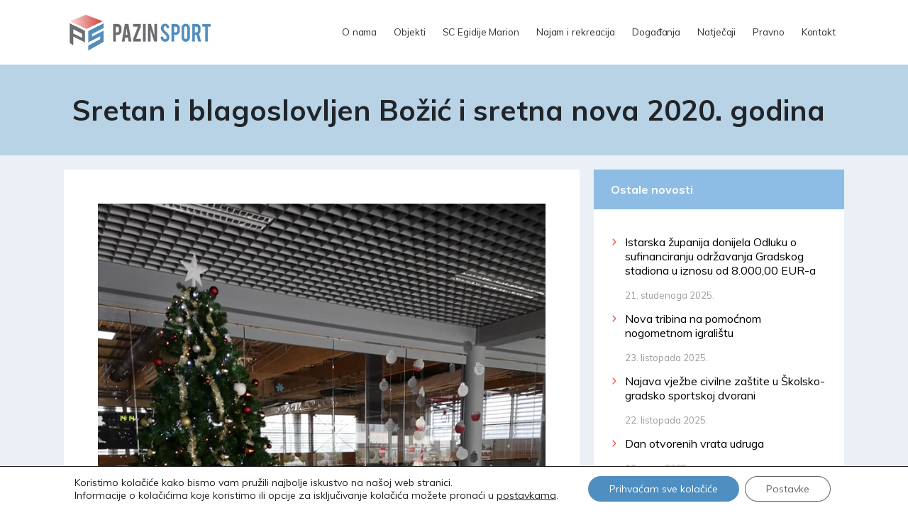

--- FILE ---
content_type: text/html; charset=UTF-8
request_url: https://www.pazin-sport.hr/sretan-i-blagoslovljen-bozic-i-sretna-nova-2020-godina/
body_size: 14853
content:

<!doctype html>
<html lang="hr">
  <head>

    <meta charset="utf-8">
    <meta name="viewport" content="width=device-width, initial-scale=1, shrink-to-fit=no">
    <meta name="author" content="">
    <link rel="profile" href="https://gmpg.org/xfn/11" />


    <link rel="apple-touch-icon" sizes="180x180" href="https://www.pazin-sport.hr/wp-content/themes/pazinsport/favicon/apple-touch-icon.png">
	<link rel="icon" type="image/png" sizes="32x32" href="https://www.pazin-sport.hr/wp-content/themes/pazinsport/favicon/favicon-32x32.png">
    <link rel="icon" type="image/png" sizes="16x16" href="https://www.pazin-sport.hr/wp-content/themes/pazinsport/favicon/favicon-16x16.png">
    <link rel="manifest" href="https://www.pazin-sport.hr/wp-content/themes/pazinsport/favicon/site.webmanifest">
    <link rel="mask-icon" href="https://www.pazin-sport.hr/wp-content/themes/pazinsport/favicon/safari-pinned-tab.svg" color="#5bbad5">
    <meta name="msapplication-TileColor" content="#da532c">
    <meta name="theme-color" content="#ffffff">

    <title>Sretan i blagoslovljen Božić i sretna nova 2020. godina - Pazin sport d.o.o.</title>

	<meta name='robots' content='index, follow, max-image-preview:large, max-snippet:-1, max-video-preview:-1' />
	<style>img:is([sizes="auto" i], [sizes^="auto," i]) { contain-intrinsic-size: 3000px 1500px }</style>
	
	<!-- This site is optimized with the Yoast SEO plugin v26.4 - https://yoast.com/wordpress/plugins/seo/ -->
	<link rel="canonical" href="https://www.pazin-sport.hr/sretan-i-blagoslovljen-bozic-i-sretna-nova-2020-godina/" />
	<meta property="og:locale" content="hr_HR" />
	<meta property="og:type" content="article" />
	<meta property="og:title" content="Sretan i blagoslovljen Božić i sretna nova 2020. godina - Pazin sport d.o.o." />
	<meta property="og:url" content="https://www.pazin-sport.hr/sretan-i-blagoslovljen-bozic-i-sretna-nova-2020-godina/" />
	<meta property="og:site_name" content="Pazin sport d.o.o." />
	<meta property="article:publisher" content="https://web.facebook.com/Pazin-sport-doo-767386880000950/" />
	<meta property="article:published_time" content="2019-12-24T07:50:54+00:00" />
	<meta property="og:image" content="https://www.pazin-sport.hr/wp-content/uploads/2019/12/2020.png" />
	<meta property="og:image:width" content="720" />
	<meta property="og:image:height" content="960" />
	<meta property="og:image:type" content="image/png" />
	<meta name="author" content="Patricija Jedrejčić" />
	<meta name="twitter:card" content="summary_large_image" />
	<meta name="twitter:label1" content="Napisao/la" />
	<meta name="twitter:data1" content="Patricija Jedrejčić" />
	<script type="application/ld+json" class="yoast-schema-graph">{"@context":"https://schema.org","@graph":[{"@type":"WebPage","@id":"https://www.pazin-sport.hr/sretan-i-blagoslovljen-bozic-i-sretna-nova-2020-godina/","url":"https://www.pazin-sport.hr/sretan-i-blagoslovljen-bozic-i-sretna-nova-2020-godina/","name":"Sretan i blagoslovljen Božić i sretna nova 2020. godina - Pazin sport d.o.o.","isPartOf":{"@id":"https://www.pazin-sport.hr/#website"},"primaryImageOfPage":{"@id":"https://www.pazin-sport.hr/sretan-i-blagoslovljen-bozic-i-sretna-nova-2020-godina/#primaryimage"},"image":{"@id":"https://www.pazin-sport.hr/sretan-i-blagoslovljen-bozic-i-sretna-nova-2020-godina/#primaryimage"},"thumbnailUrl":"https://www.pazin-sport.hr/wp-content/uploads/2019/12/2020.png","datePublished":"2019-12-24T07:50:54+00:00","author":{"@id":"https://www.pazin-sport.hr/#/schema/person/3110b5721412d6a056ddfe6dc2ba0df5"},"breadcrumb":{"@id":"https://www.pazin-sport.hr/sretan-i-blagoslovljen-bozic-i-sretna-nova-2020-godina/#breadcrumb"},"inLanguage":"hr","potentialAction":[{"@type":"ReadAction","target":["https://www.pazin-sport.hr/sretan-i-blagoslovljen-bozic-i-sretna-nova-2020-godina/"]}]},{"@type":"ImageObject","inLanguage":"hr","@id":"https://www.pazin-sport.hr/sretan-i-blagoslovljen-bozic-i-sretna-nova-2020-godina/#primaryimage","url":"https://www.pazin-sport.hr/wp-content/uploads/2019/12/2020.png","contentUrl":"https://www.pazin-sport.hr/wp-content/uploads/2019/12/2020.png","width":720,"height":960},{"@type":"BreadcrumbList","@id":"https://www.pazin-sport.hr/sretan-i-blagoslovljen-bozic-i-sretna-nova-2020-godina/#breadcrumb","itemListElement":[{"@type":"ListItem","position":1,"name":"Početna stranica","item":"https://www.pazin-sport.hr/"},{"@type":"ListItem","position":2,"name":"Sretan i blagoslovljen Božić i sretna nova 2020. godina"}]},{"@type":"WebSite","@id":"https://www.pazin-sport.hr/#website","url":"https://www.pazin-sport.hr/","name":"Pazin sport d.o.o.","description":"","potentialAction":[{"@type":"SearchAction","target":{"@type":"EntryPoint","urlTemplate":"https://www.pazin-sport.hr/?s={search_term_string}"},"query-input":{"@type":"PropertyValueSpecification","valueRequired":true,"valueName":"search_term_string"}}],"inLanguage":"hr"},{"@type":"Person","@id":"https://www.pazin-sport.hr/#/schema/person/3110b5721412d6a056ddfe6dc2ba0df5","name":"Patricija Jedrejčić","image":{"@type":"ImageObject","inLanguage":"hr","@id":"https://www.pazin-sport.hr/#/schema/person/image/","url":"https://secure.gravatar.com/avatar/801b52e0b8171050e418d4cf0124cdfe71070857cc18d818f71f16a2745408a6?s=96&d=mm&r=g","contentUrl":"https://secure.gravatar.com/avatar/801b52e0b8171050e418d4cf0124cdfe71070857cc18d818f71f16a2745408a6?s=96&d=mm&r=g","caption":"Patricija Jedrejčić"}}]}</script>
	<!-- / Yoast SEO plugin. -->


<link rel="alternate" type="application/rss+xml" title="Pazin sport d.o.o. &raquo; Sretan i blagoslovljen Božić i sretna nova 2020. godina Kanal komentara" href="https://www.pazin-sport.hr/sretan-i-blagoslovljen-bozic-i-sretna-nova-2020-godina/feed/" />
<script type="text/javascript">
/* <![CDATA[ */
window._wpemojiSettings = {"baseUrl":"https:\/\/s.w.org\/images\/core\/emoji\/16.0.1\/72x72\/","ext":".png","svgUrl":"https:\/\/s.w.org\/images\/core\/emoji\/16.0.1\/svg\/","svgExt":".svg","source":{"concatemoji":"https:\/\/www.pazin-sport.hr\/wp-includes\/js\/wp-emoji-release.min.js?ver=6.8.3"}};
/*! This file is auto-generated */
!function(s,n){var o,i,e;function c(e){try{var t={supportTests:e,timestamp:(new Date).valueOf()};sessionStorage.setItem(o,JSON.stringify(t))}catch(e){}}function p(e,t,n){e.clearRect(0,0,e.canvas.width,e.canvas.height),e.fillText(t,0,0);var t=new Uint32Array(e.getImageData(0,0,e.canvas.width,e.canvas.height).data),a=(e.clearRect(0,0,e.canvas.width,e.canvas.height),e.fillText(n,0,0),new Uint32Array(e.getImageData(0,0,e.canvas.width,e.canvas.height).data));return t.every(function(e,t){return e===a[t]})}function u(e,t){e.clearRect(0,0,e.canvas.width,e.canvas.height),e.fillText(t,0,0);for(var n=e.getImageData(16,16,1,1),a=0;a<n.data.length;a++)if(0!==n.data[a])return!1;return!0}function f(e,t,n,a){switch(t){case"flag":return n(e,"\ud83c\udff3\ufe0f\u200d\u26a7\ufe0f","\ud83c\udff3\ufe0f\u200b\u26a7\ufe0f")?!1:!n(e,"\ud83c\udde8\ud83c\uddf6","\ud83c\udde8\u200b\ud83c\uddf6")&&!n(e,"\ud83c\udff4\udb40\udc67\udb40\udc62\udb40\udc65\udb40\udc6e\udb40\udc67\udb40\udc7f","\ud83c\udff4\u200b\udb40\udc67\u200b\udb40\udc62\u200b\udb40\udc65\u200b\udb40\udc6e\u200b\udb40\udc67\u200b\udb40\udc7f");case"emoji":return!a(e,"\ud83e\udedf")}return!1}function g(e,t,n,a){var r="undefined"!=typeof WorkerGlobalScope&&self instanceof WorkerGlobalScope?new OffscreenCanvas(300,150):s.createElement("canvas"),o=r.getContext("2d",{willReadFrequently:!0}),i=(o.textBaseline="top",o.font="600 32px Arial",{});return e.forEach(function(e){i[e]=t(o,e,n,a)}),i}function t(e){var t=s.createElement("script");t.src=e,t.defer=!0,s.head.appendChild(t)}"undefined"!=typeof Promise&&(o="wpEmojiSettingsSupports",i=["flag","emoji"],n.supports={everything:!0,everythingExceptFlag:!0},e=new Promise(function(e){s.addEventListener("DOMContentLoaded",e,{once:!0})}),new Promise(function(t){var n=function(){try{var e=JSON.parse(sessionStorage.getItem(o));if("object"==typeof e&&"number"==typeof e.timestamp&&(new Date).valueOf()<e.timestamp+604800&&"object"==typeof e.supportTests)return e.supportTests}catch(e){}return null}();if(!n){if("undefined"!=typeof Worker&&"undefined"!=typeof OffscreenCanvas&&"undefined"!=typeof URL&&URL.createObjectURL&&"undefined"!=typeof Blob)try{var e="postMessage("+g.toString()+"("+[JSON.stringify(i),f.toString(),p.toString(),u.toString()].join(",")+"));",a=new Blob([e],{type:"text/javascript"}),r=new Worker(URL.createObjectURL(a),{name:"wpTestEmojiSupports"});return void(r.onmessage=function(e){c(n=e.data),r.terminate(),t(n)})}catch(e){}c(n=g(i,f,p,u))}t(n)}).then(function(e){for(var t in e)n.supports[t]=e[t],n.supports.everything=n.supports.everything&&n.supports[t],"flag"!==t&&(n.supports.everythingExceptFlag=n.supports.everythingExceptFlag&&n.supports[t]);n.supports.everythingExceptFlag=n.supports.everythingExceptFlag&&!n.supports.flag,n.DOMReady=!1,n.readyCallback=function(){n.DOMReady=!0}}).then(function(){return e}).then(function(){var e;n.supports.everything||(n.readyCallback(),(e=n.source||{}).concatemoji?t(e.concatemoji):e.wpemoji&&e.twemoji&&(t(e.twemoji),t(e.wpemoji)))}))}((window,document),window._wpemojiSettings);
/* ]]> */
</script>
<style id='wp-emoji-styles-inline-css' type='text/css'>

	img.wp-smiley, img.emoji {
		display: inline !important;
		border: none !important;
		box-shadow: none !important;
		height: 1em !important;
		width: 1em !important;
		margin: 0 0.07em !important;
		vertical-align: -0.1em !important;
		background: none !important;
		padding: 0 !important;
	}
</style>
<link rel='stylesheet' id='wp-block-library-css' href='https://www.pazin-sport.hr/wp-includes/css/dist/block-library/style.min.css?ver=6.8.3' type='text/css' media='all' />
<style id='classic-theme-styles-inline-css' type='text/css'>
/*! This file is auto-generated */
.wp-block-button__link{color:#fff;background-color:#32373c;border-radius:9999px;box-shadow:none;text-decoration:none;padding:calc(.667em + 2px) calc(1.333em + 2px);font-size:1.125em}.wp-block-file__button{background:#32373c;color:#fff;text-decoration:none}
</style>
<style id='global-styles-inline-css' type='text/css'>
:root{--wp--preset--aspect-ratio--square: 1;--wp--preset--aspect-ratio--4-3: 4/3;--wp--preset--aspect-ratio--3-4: 3/4;--wp--preset--aspect-ratio--3-2: 3/2;--wp--preset--aspect-ratio--2-3: 2/3;--wp--preset--aspect-ratio--16-9: 16/9;--wp--preset--aspect-ratio--9-16: 9/16;--wp--preset--color--black: #000000;--wp--preset--color--cyan-bluish-gray: #abb8c3;--wp--preset--color--white: #ffffff;--wp--preset--color--pale-pink: #f78da7;--wp--preset--color--vivid-red: #cf2e2e;--wp--preset--color--luminous-vivid-orange: #ff6900;--wp--preset--color--luminous-vivid-amber: #fcb900;--wp--preset--color--light-green-cyan: #7bdcb5;--wp--preset--color--vivid-green-cyan: #00d084;--wp--preset--color--pale-cyan-blue: #8ed1fc;--wp--preset--color--vivid-cyan-blue: #0693e3;--wp--preset--color--vivid-purple: #9b51e0;--wp--preset--gradient--vivid-cyan-blue-to-vivid-purple: linear-gradient(135deg,rgba(6,147,227,1) 0%,rgb(155,81,224) 100%);--wp--preset--gradient--light-green-cyan-to-vivid-green-cyan: linear-gradient(135deg,rgb(122,220,180) 0%,rgb(0,208,130) 100%);--wp--preset--gradient--luminous-vivid-amber-to-luminous-vivid-orange: linear-gradient(135deg,rgba(252,185,0,1) 0%,rgba(255,105,0,1) 100%);--wp--preset--gradient--luminous-vivid-orange-to-vivid-red: linear-gradient(135deg,rgba(255,105,0,1) 0%,rgb(207,46,46) 100%);--wp--preset--gradient--very-light-gray-to-cyan-bluish-gray: linear-gradient(135deg,rgb(238,238,238) 0%,rgb(169,184,195) 100%);--wp--preset--gradient--cool-to-warm-spectrum: linear-gradient(135deg,rgb(74,234,220) 0%,rgb(151,120,209) 20%,rgb(207,42,186) 40%,rgb(238,44,130) 60%,rgb(251,105,98) 80%,rgb(254,248,76) 100%);--wp--preset--gradient--blush-light-purple: linear-gradient(135deg,rgb(255,206,236) 0%,rgb(152,150,240) 100%);--wp--preset--gradient--blush-bordeaux: linear-gradient(135deg,rgb(254,205,165) 0%,rgb(254,45,45) 50%,rgb(107,0,62) 100%);--wp--preset--gradient--luminous-dusk: linear-gradient(135deg,rgb(255,203,112) 0%,rgb(199,81,192) 50%,rgb(65,88,208) 100%);--wp--preset--gradient--pale-ocean: linear-gradient(135deg,rgb(255,245,203) 0%,rgb(182,227,212) 50%,rgb(51,167,181) 100%);--wp--preset--gradient--electric-grass: linear-gradient(135deg,rgb(202,248,128) 0%,rgb(113,206,126) 100%);--wp--preset--gradient--midnight: linear-gradient(135deg,rgb(2,3,129) 0%,rgb(40,116,252) 100%);--wp--preset--font-size--small: 13px;--wp--preset--font-size--medium: 20px;--wp--preset--font-size--large: 36px;--wp--preset--font-size--x-large: 42px;--wp--preset--spacing--20: 0.44rem;--wp--preset--spacing--30: 0.67rem;--wp--preset--spacing--40: 1rem;--wp--preset--spacing--50: 1.5rem;--wp--preset--spacing--60: 2.25rem;--wp--preset--spacing--70: 3.38rem;--wp--preset--spacing--80: 5.06rem;--wp--preset--shadow--natural: 6px 6px 9px rgba(0, 0, 0, 0.2);--wp--preset--shadow--deep: 12px 12px 50px rgba(0, 0, 0, 0.4);--wp--preset--shadow--sharp: 6px 6px 0px rgba(0, 0, 0, 0.2);--wp--preset--shadow--outlined: 6px 6px 0px -3px rgba(255, 255, 255, 1), 6px 6px rgba(0, 0, 0, 1);--wp--preset--shadow--crisp: 6px 6px 0px rgba(0, 0, 0, 1);}:where(.is-layout-flex){gap: 0.5em;}:where(.is-layout-grid){gap: 0.5em;}body .is-layout-flex{display: flex;}.is-layout-flex{flex-wrap: wrap;align-items: center;}.is-layout-flex > :is(*, div){margin: 0;}body .is-layout-grid{display: grid;}.is-layout-grid > :is(*, div){margin: 0;}:where(.wp-block-columns.is-layout-flex){gap: 2em;}:where(.wp-block-columns.is-layout-grid){gap: 2em;}:where(.wp-block-post-template.is-layout-flex){gap: 1.25em;}:where(.wp-block-post-template.is-layout-grid){gap: 1.25em;}.has-black-color{color: var(--wp--preset--color--black) !important;}.has-cyan-bluish-gray-color{color: var(--wp--preset--color--cyan-bluish-gray) !important;}.has-white-color{color: var(--wp--preset--color--white) !important;}.has-pale-pink-color{color: var(--wp--preset--color--pale-pink) !important;}.has-vivid-red-color{color: var(--wp--preset--color--vivid-red) !important;}.has-luminous-vivid-orange-color{color: var(--wp--preset--color--luminous-vivid-orange) !important;}.has-luminous-vivid-amber-color{color: var(--wp--preset--color--luminous-vivid-amber) !important;}.has-light-green-cyan-color{color: var(--wp--preset--color--light-green-cyan) !important;}.has-vivid-green-cyan-color{color: var(--wp--preset--color--vivid-green-cyan) !important;}.has-pale-cyan-blue-color{color: var(--wp--preset--color--pale-cyan-blue) !important;}.has-vivid-cyan-blue-color{color: var(--wp--preset--color--vivid-cyan-blue) !important;}.has-vivid-purple-color{color: var(--wp--preset--color--vivid-purple) !important;}.has-black-background-color{background-color: var(--wp--preset--color--black) !important;}.has-cyan-bluish-gray-background-color{background-color: var(--wp--preset--color--cyan-bluish-gray) !important;}.has-white-background-color{background-color: var(--wp--preset--color--white) !important;}.has-pale-pink-background-color{background-color: var(--wp--preset--color--pale-pink) !important;}.has-vivid-red-background-color{background-color: var(--wp--preset--color--vivid-red) !important;}.has-luminous-vivid-orange-background-color{background-color: var(--wp--preset--color--luminous-vivid-orange) !important;}.has-luminous-vivid-amber-background-color{background-color: var(--wp--preset--color--luminous-vivid-amber) !important;}.has-light-green-cyan-background-color{background-color: var(--wp--preset--color--light-green-cyan) !important;}.has-vivid-green-cyan-background-color{background-color: var(--wp--preset--color--vivid-green-cyan) !important;}.has-pale-cyan-blue-background-color{background-color: var(--wp--preset--color--pale-cyan-blue) !important;}.has-vivid-cyan-blue-background-color{background-color: var(--wp--preset--color--vivid-cyan-blue) !important;}.has-vivid-purple-background-color{background-color: var(--wp--preset--color--vivid-purple) !important;}.has-black-border-color{border-color: var(--wp--preset--color--black) !important;}.has-cyan-bluish-gray-border-color{border-color: var(--wp--preset--color--cyan-bluish-gray) !important;}.has-white-border-color{border-color: var(--wp--preset--color--white) !important;}.has-pale-pink-border-color{border-color: var(--wp--preset--color--pale-pink) !important;}.has-vivid-red-border-color{border-color: var(--wp--preset--color--vivid-red) !important;}.has-luminous-vivid-orange-border-color{border-color: var(--wp--preset--color--luminous-vivid-orange) !important;}.has-luminous-vivid-amber-border-color{border-color: var(--wp--preset--color--luminous-vivid-amber) !important;}.has-light-green-cyan-border-color{border-color: var(--wp--preset--color--light-green-cyan) !important;}.has-vivid-green-cyan-border-color{border-color: var(--wp--preset--color--vivid-green-cyan) !important;}.has-pale-cyan-blue-border-color{border-color: var(--wp--preset--color--pale-cyan-blue) !important;}.has-vivid-cyan-blue-border-color{border-color: var(--wp--preset--color--vivid-cyan-blue) !important;}.has-vivid-purple-border-color{border-color: var(--wp--preset--color--vivid-purple) !important;}.has-vivid-cyan-blue-to-vivid-purple-gradient-background{background: var(--wp--preset--gradient--vivid-cyan-blue-to-vivid-purple) !important;}.has-light-green-cyan-to-vivid-green-cyan-gradient-background{background: var(--wp--preset--gradient--light-green-cyan-to-vivid-green-cyan) !important;}.has-luminous-vivid-amber-to-luminous-vivid-orange-gradient-background{background: var(--wp--preset--gradient--luminous-vivid-amber-to-luminous-vivid-orange) !important;}.has-luminous-vivid-orange-to-vivid-red-gradient-background{background: var(--wp--preset--gradient--luminous-vivid-orange-to-vivid-red) !important;}.has-very-light-gray-to-cyan-bluish-gray-gradient-background{background: var(--wp--preset--gradient--very-light-gray-to-cyan-bluish-gray) !important;}.has-cool-to-warm-spectrum-gradient-background{background: var(--wp--preset--gradient--cool-to-warm-spectrum) !important;}.has-blush-light-purple-gradient-background{background: var(--wp--preset--gradient--blush-light-purple) !important;}.has-blush-bordeaux-gradient-background{background: var(--wp--preset--gradient--blush-bordeaux) !important;}.has-luminous-dusk-gradient-background{background: var(--wp--preset--gradient--luminous-dusk) !important;}.has-pale-ocean-gradient-background{background: var(--wp--preset--gradient--pale-ocean) !important;}.has-electric-grass-gradient-background{background: var(--wp--preset--gradient--electric-grass) !important;}.has-midnight-gradient-background{background: var(--wp--preset--gradient--midnight) !important;}.has-small-font-size{font-size: var(--wp--preset--font-size--small) !important;}.has-medium-font-size{font-size: var(--wp--preset--font-size--medium) !important;}.has-large-font-size{font-size: var(--wp--preset--font-size--large) !important;}.has-x-large-font-size{font-size: var(--wp--preset--font-size--x-large) !important;}
:where(.wp-block-post-template.is-layout-flex){gap: 1.25em;}:where(.wp-block-post-template.is-layout-grid){gap: 1.25em;}
:where(.wp-block-columns.is-layout-flex){gap: 2em;}:where(.wp-block-columns.is-layout-grid){gap: 2em;}
:root :where(.wp-block-pullquote){font-size: 1.5em;line-height: 1.6;}
</style>
<link rel='stylesheet' id='responsive-lightbox-nivo-css' href='https://www.pazin-sport.hr/wp-content/plugins/responsive-lightbox/assets/nivo/nivo-lightbox.min.css?ver=1.3.1' type='text/css' media='all' />
<link rel='stylesheet' id='responsive-lightbox-nivo-default-css' href='https://www.pazin-sport.hr/wp-content/plugins/responsive-lightbox/assets/nivo/themes/default/default.css?ver=1.3.1' type='text/css' media='all' />
<link rel='stylesheet' id='bootstrap-css' href='https://www.pazin-sport.hr/wp-content/themes/pazinsport/css/bootstrap.min.css?ver=6.8.3' type='text/css' media='all' />
<link rel='stylesheet' id='moove_gdpr_frontend-css' href='https://www.pazin-sport.hr/wp-content/plugins/gdpr-cookie-compliance/dist/styles/gdpr-main-nf.css?ver=5.0.9' type='text/css' media='all' />
<style id='moove_gdpr_frontend-inline-css' type='text/css'>
				#moove_gdpr_cookie_modal .moove-gdpr-modal-content .moove-gdpr-tab-main h3.tab-title, 
				#moove_gdpr_cookie_modal .moove-gdpr-modal-content .moove-gdpr-tab-main span.tab-title,
				#moove_gdpr_cookie_modal .moove-gdpr-modal-content .moove-gdpr-modal-left-content #moove-gdpr-menu li a, 
				#moove_gdpr_cookie_modal .moove-gdpr-modal-content .moove-gdpr-modal-left-content #moove-gdpr-menu li button,
				#moove_gdpr_cookie_modal .moove-gdpr-modal-content .moove-gdpr-modal-left-content .moove-gdpr-branding-cnt a,
				#moove_gdpr_cookie_modal .moove-gdpr-modal-content .moove-gdpr-modal-footer-content .moove-gdpr-button-holder a.mgbutton, 
				#moove_gdpr_cookie_modal .moove-gdpr-modal-content .moove-gdpr-modal-footer-content .moove-gdpr-button-holder button.mgbutton,
				#moove_gdpr_cookie_modal .cookie-switch .cookie-slider:after, 
				#moove_gdpr_cookie_modal .cookie-switch .slider:after, 
				#moove_gdpr_cookie_modal .switch .cookie-slider:after, 
				#moove_gdpr_cookie_modal .switch .slider:after,
				#moove_gdpr_cookie_info_bar .moove-gdpr-info-bar-container .moove-gdpr-info-bar-content p, 
				#moove_gdpr_cookie_info_bar .moove-gdpr-info-bar-container .moove-gdpr-info-bar-content p a,
				#moove_gdpr_cookie_info_bar .moove-gdpr-info-bar-container .moove-gdpr-info-bar-content a.mgbutton, 
				#moove_gdpr_cookie_info_bar .moove-gdpr-info-bar-container .moove-gdpr-info-bar-content button.mgbutton,
				#moove_gdpr_cookie_modal .moove-gdpr-modal-content .moove-gdpr-tab-main .moove-gdpr-tab-main-content h1, 
				#moove_gdpr_cookie_modal .moove-gdpr-modal-content .moove-gdpr-tab-main .moove-gdpr-tab-main-content h2, 
				#moove_gdpr_cookie_modal .moove-gdpr-modal-content .moove-gdpr-tab-main .moove-gdpr-tab-main-content h3, 
				#moove_gdpr_cookie_modal .moove-gdpr-modal-content .moove-gdpr-tab-main .moove-gdpr-tab-main-content h4, 
				#moove_gdpr_cookie_modal .moove-gdpr-modal-content .moove-gdpr-tab-main .moove-gdpr-tab-main-content h5, 
				#moove_gdpr_cookie_modal .moove-gdpr-modal-content .moove-gdpr-tab-main .moove-gdpr-tab-main-content h6,
				#moove_gdpr_cookie_modal .moove-gdpr-modal-content.moove_gdpr_modal_theme_v2 .moove-gdpr-modal-title .tab-title,
				#moove_gdpr_cookie_modal .moove-gdpr-modal-content.moove_gdpr_modal_theme_v2 .moove-gdpr-tab-main h3.tab-title, 
				#moove_gdpr_cookie_modal .moove-gdpr-modal-content.moove_gdpr_modal_theme_v2 .moove-gdpr-tab-main span.tab-title,
				#moove_gdpr_cookie_modal .moove-gdpr-modal-content.moove_gdpr_modal_theme_v2 .moove-gdpr-branding-cnt a {
					font-weight: inherit				}
			#moove_gdpr_cookie_modal,#moove_gdpr_cookie_info_bar,.gdpr_cookie_settings_shortcode_content{font-family:inherit}#moove_gdpr_save_popup_settings_button{background-color:#373737;color:#fff}#moove_gdpr_save_popup_settings_button:hover{background-color:#000}#moove_gdpr_cookie_info_bar .moove-gdpr-info-bar-container .moove-gdpr-info-bar-content a.mgbutton,#moove_gdpr_cookie_info_bar .moove-gdpr-info-bar-container .moove-gdpr-info-bar-content button.mgbutton{background-color:#4f8ec0}#moove_gdpr_cookie_modal .moove-gdpr-modal-content .moove-gdpr-modal-footer-content .moove-gdpr-button-holder a.mgbutton,#moove_gdpr_cookie_modal .moove-gdpr-modal-content .moove-gdpr-modal-footer-content .moove-gdpr-button-holder button.mgbutton,.gdpr_cookie_settings_shortcode_content .gdpr-shr-button.button-green{background-color:#4f8ec0;border-color:#4f8ec0}#moove_gdpr_cookie_modal .moove-gdpr-modal-content .moove-gdpr-modal-footer-content .moove-gdpr-button-holder a.mgbutton:hover,#moove_gdpr_cookie_modal .moove-gdpr-modal-content .moove-gdpr-modal-footer-content .moove-gdpr-button-holder button.mgbutton:hover,.gdpr_cookie_settings_shortcode_content .gdpr-shr-button.button-green:hover{background-color:#fff;color:#4f8ec0}#moove_gdpr_cookie_modal .moove-gdpr-modal-content .moove-gdpr-modal-close i,#moove_gdpr_cookie_modal .moove-gdpr-modal-content .moove-gdpr-modal-close span.gdpr-icon{background-color:#4f8ec0;border:1px solid #4f8ec0}#moove_gdpr_cookie_info_bar span.moove-gdpr-infobar-allow-all.focus-g,#moove_gdpr_cookie_info_bar span.moove-gdpr-infobar-allow-all:focus,#moove_gdpr_cookie_info_bar button.moove-gdpr-infobar-allow-all.focus-g,#moove_gdpr_cookie_info_bar button.moove-gdpr-infobar-allow-all:focus,#moove_gdpr_cookie_info_bar span.moove-gdpr-infobar-reject-btn.focus-g,#moove_gdpr_cookie_info_bar span.moove-gdpr-infobar-reject-btn:focus,#moove_gdpr_cookie_info_bar button.moove-gdpr-infobar-reject-btn.focus-g,#moove_gdpr_cookie_info_bar button.moove-gdpr-infobar-reject-btn:focus,#moove_gdpr_cookie_info_bar span.change-settings-button.focus-g,#moove_gdpr_cookie_info_bar span.change-settings-button:focus,#moove_gdpr_cookie_info_bar button.change-settings-button.focus-g,#moove_gdpr_cookie_info_bar button.change-settings-button:focus{-webkit-box-shadow:0 0 1px 3px #4f8ec0;-moz-box-shadow:0 0 1px 3px #4f8ec0;box-shadow:0 0 1px 3px #4f8ec0}#moove_gdpr_cookie_modal .moove-gdpr-modal-content .moove-gdpr-modal-close i:hover,#moove_gdpr_cookie_modal .moove-gdpr-modal-content .moove-gdpr-modal-close span.gdpr-icon:hover,#moove_gdpr_cookie_info_bar span[data-href]>u.change-settings-button{color:#4f8ec0}#moove_gdpr_cookie_modal .moove-gdpr-modal-content .moove-gdpr-modal-left-content #moove-gdpr-menu li.menu-item-selected a span.gdpr-icon,#moove_gdpr_cookie_modal .moove-gdpr-modal-content .moove-gdpr-modal-left-content #moove-gdpr-menu li.menu-item-selected button span.gdpr-icon{color:inherit}#moove_gdpr_cookie_modal .moove-gdpr-modal-content .moove-gdpr-modal-left-content #moove-gdpr-menu li a span.gdpr-icon,#moove_gdpr_cookie_modal .moove-gdpr-modal-content .moove-gdpr-modal-left-content #moove-gdpr-menu li button span.gdpr-icon{color:inherit}#moove_gdpr_cookie_modal .gdpr-acc-link{line-height:0;font-size:0;color:transparent;position:absolute}#moove_gdpr_cookie_modal .moove-gdpr-modal-content .moove-gdpr-modal-close:hover i,#moove_gdpr_cookie_modal .moove-gdpr-modal-content .moove-gdpr-modal-left-content #moove-gdpr-menu li a,#moove_gdpr_cookie_modal .moove-gdpr-modal-content .moove-gdpr-modal-left-content #moove-gdpr-menu li button,#moove_gdpr_cookie_modal .moove-gdpr-modal-content .moove-gdpr-modal-left-content #moove-gdpr-menu li button i,#moove_gdpr_cookie_modal .moove-gdpr-modal-content .moove-gdpr-modal-left-content #moove-gdpr-menu li a i,#moove_gdpr_cookie_modal .moove-gdpr-modal-content .moove-gdpr-tab-main .moove-gdpr-tab-main-content a:hover,#moove_gdpr_cookie_info_bar.moove-gdpr-dark-scheme .moove-gdpr-info-bar-container .moove-gdpr-info-bar-content a.mgbutton:hover,#moove_gdpr_cookie_info_bar.moove-gdpr-dark-scheme .moove-gdpr-info-bar-container .moove-gdpr-info-bar-content button.mgbutton:hover,#moove_gdpr_cookie_info_bar.moove-gdpr-dark-scheme .moove-gdpr-info-bar-container .moove-gdpr-info-bar-content a:hover,#moove_gdpr_cookie_info_bar.moove-gdpr-dark-scheme .moove-gdpr-info-bar-container .moove-gdpr-info-bar-content button:hover,#moove_gdpr_cookie_info_bar.moove-gdpr-dark-scheme .moove-gdpr-info-bar-container .moove-gdpr-info-bar-content span.change-settings-button:hover,#moove_gdpr_cookie_info_bar.moove-gdpr-dark-scheme .moove-gdpr-info-bar-container .moove-gdpr-info-bar-content button.change-settings-button:hover,#moove_gdpr_cookie_info_bar.moove-gdpr-dark-scheme .moove-gdpr-info-bar-container .moove-gdpr-info-bar-content u.change-settings-button:hover,#moove_gdpr_cookie_info_bar span[data-href]>u.change-settings-button,#moove_gdpr_cookie_info_bar.moove-gdpr-dark-scheme .moove-gdpr-info-bar-container .moove-gdpr-info-bar-content a.mgbutton.focus-g,#moove_gdpr_cookie_info_bar.moove-gdpr-dark-scheme .moove-gdpr-info-bar-container .moove-gdpr-info-bar-content button.mgbutton.focus-g,#moove_gdpr_cookie_info_bar.moove-gdpr-dark-scheme .moove-gdpr-info-bar-container .moove-gdpr-info-bar-content a.focus-g,#moove_gdpr_cookie_info_bar.moove-gdpr-dark-scheme .moove-gdpr-info-bar-container .moove-gdpr-info-bar-content button.focus-g,#moove_gdpr_cookie_info_bar.moove-gdpr-dark-scheme .moove-gdpr-info-bar-container .moove-gdpr-info-bar-content a.mgbutton:focus,#moove_gdpr_cookie_info_bar.moove-gdpr-dark-scheme .moove-gdpr-info-bar-container .moove-gdpr-info-bar-content button.mgbutton:focus,#moove_gdpr_cookie_info_bar.moove-gdpr-dark-scheme .moove-gdpr-info-bar-container .moove-gdpr-info-bar-content a:focus,#moove_gdpr_cookie_info_bar.moove-gdpr-dark-scheme .moove-gdpr-info-bar-container .moove-gdpr-info-bar-content button:focus,#moove_gdpr_cookie_info_bar.moove-gdpr-dark-scheme .moove-gdpr-info-bar-container .moove-gdpr-info-bar-content span.change-settings-button.focus-g,span.change-settings-button:focus,button.change-settings-button.focus-g,button.change-settings-button:focus,#moove_gdpr_cookie_info_bar.moove-gdpr-dark-scheme .moove-gdpr-info-bar-container .moove-gdpr-info-bar-content u.change-settings-button.focus-g,#moove_gdpr_cookie_info_bar.moove-gdpr-dark-scheme .moove-gdpr-info-bar-container .moove-gdpr-info-bar-content u.change-settings-button:focus{color:#4f8ec0}#moove_gdpr_cookie_modal .moove-gdpr-branding.focus-g span,#moove_gdpr_cookie_modal .moove-gdpr-modal-content .moove-gdpr-tab-main a.focus-g,#moove_gdpr_cookie_modal .moove-gdpr-modal-content .moove-gdpr-tab-main .gdpr-cd-details-toggle.focus-g{color:#4f8ec0}#moove_gdpr_cookie_modal.gdpr_lightbox-hide{display:none}
</style>
<script type="text/javascript" src="https://www.pazin-sport.hr/wp-includes/js/jquery/jquery.min.js?ver=3.7.1" id="jquery-core-js"></script>
<script type="text/javascript" src="https://www.pazin-sport.hr/wp-includes/js/jquery/jquery-migrate.min.js?ver=3.4.1" id="jquery-migrate-js"></script>
<script type="text/javascript" src="https://www.pazin-sport.hr/wp-content/plugins/responsive-lightbox/assets/nivo/nivo-lightbox.min.js?ver=1.3.1" id="responsive-lightbox-nivo-js"></script>
<script type="text/javascript" src="https://www.pazin-sport.hr/wp-includes/js/underscore.min.js?ver=1.13.7" id="underscore-js"></script>
<script type="text/javascript" src="https://www.pazin-sport.hr/wp-content/plugins/responsive-lightbox/assets/infinitescroll/infinite-scroll.pkgd.min.js?ver=4.0.1" id="responsive-lightbox-infinite-scroll-js"></script>
<script type="text/javascript" id="responsive-lightbox-js-before">
/* <![CDATA[ */
var rlArgs = {"script":"nivo","selector":"lightbox","customEvents":"","activeGalleries":true,"effect":"fade","clickOverlayToClose":true,"keyboardNav":true,"errorMessage":"The requested content cannot be loaded. Please try again later.","woocommerce_gallery":false,"ajaxurl":"https:\/\/www.pazin-sport.hr\/wp-admin\/admin-ajax.php","nonce":"f87e0975df","preview":false,"postId":2055,"scriptExtension":false};
/* ]]> */
</script>
<script type="text/javascript" src="https://www.pazin-sport.hr/wp-content/plugins/responsive-lightbox/js/front.js?ver=2.5.4" id="responsive-lightbox-js"></script>
<link rel="https://api.w.org/" href="https://www.pazin-sport.hr/wp-json/" /><link rel="alternate" title="JSON" type="application/json" href="https://www.pazin-sport.hr/wp-json/wp/v2/posts/2055" /><link rel="EditURI" type="application/rsd+xml" title="RSD" href="https://www.pazin-sport.hr/xmlrpc.php?rsd" />
<meta name="generator" content="WordPress 6.8.3" />
<link rel='shortlink' href='https://www.pazin-sport.hr/?p=2055' />
<link rel="alternate" title="oEmbed (JSON)" type="application/json+oembed" href="https://www.pazin-sport.hr/wp-json/oembed/1.0/embed?url=https%3A%2F%2Fwww.pazin-sport.hr%2Fsretan-i-blagoslovljen-bozic-i-sretna-nova-2020-godina%2F" />
<link rel="alternate" title="oEmbed (XML)" type="text/xml+oembed" href="https://www.pazin-sport.hr/wp-json/oembed/1.0/embed?url=https%3A%2F%2Fwww.pazin-sport.hr%2Fsretan-i-blagoslovljen-bozic-i-sretna-nova-2020-godina%2F&#038;format=xml" />

	<link href="https://fonts.googleapis.com/css?family=Muli:400,400i,700&amp;subset=latin-ext" rel="stylesheet">

	<link rel="stylesheet" type="text/css" media="all" href="https://www.pazin-sport.hr/wp-content/themes/pazinsport/style.css" />


</head>

<body data-rsssl=1 class="wp-singular post-template-default single single-post postid-2055 single-format-standard wp-theme-pazinsport">

	<header>
<!--
        <div class="container">

            <div class="header_logo">
                
            </div>

        </div>
-->
        <nav class="navbar navbar-expand-xl">

            <div class="container">
            
            	<a class="navbar-brand" href="https://www.pazin-sport.hr"><img src="https://www.pazin-sport.hr/wp-content/themes/pazinsport/img/pazinsport_logo.jpg" alt=""></a>

              <button class="navbar-toggler" type="button" data-toggle="collapse" data-target="#navbarsExampleDefault" aria-controls="navbarsExampleDefault" aria-expanded="false" aria-label="Toggle navigation">
                <span class="navbar-toggler-icon">

                    <span class="navbar-toggler-bar"></span>
                    <span class="navbar-toggler-bar"></span>
                    <span class="navbar-toggler-bar"></span>

                </span>
              </button>

              <div class="collapse navbar-collapse justify-content-end" id="navbarsExampleDefault">
                  <ul id="menu-glavni-izbornik" class="navbar-nav"><li id="menu-item-48" class="menu-item menu-item-type-post_type menu-item-object-page menu-item-has-children menu-item-48"><a href="https://www.pazin-sport.hr/o-nama/">O nama</a>
<ul class="sub-menu">
	<li id="menu-item-1560" class="menu-item menu-item-type-post_type menu-item-object-page menu-item-1560"><a href="https://www.pazin-sport.hr/o-nama/djelatnosti-i-organi/">Djelatnosti i organi</a></li>
	<li id="menu-item-1561" class="menu-item menu-item-type-post_type menu-item-object-page menu-item-1561"><a href="https://www.pazin-sport.hr/o-nama/osnivanje/">Osnivački akti</a></li>
	<li id="menu-item-1562" class="menu-item menu-item-type-post_type menu-item-object-page menu-item-1562"><a href="https://www.pazin-sport.hr/o-nama/unutarnji-ustroj/">Unutarnji ustroj</a></li>
	<li id="menu-item-1563" class="menu-item menu-item-type-post_type menu-item-object-page menu-item-1563"><a href="https://www.pazin-sport.hr/o-nama/vizija-misija-i-ciljevi/">Vizija, misija i ciljevi</a></li>
	<li id="menu-item-1564" class="menu-item menu-item-type-post_type menu-item-object-page menu-item-1564"><a href="https://www.pazin-sport.hr/o-nama/strategija/">Strategija</a></li>
	<li id="menu-item-1565" class="menu-item menu-item-type-post_type menu-item-object-page menu-item-1565"><a href="https://www.pazin-sport.hr/o-nama/financijsko-poslovanje-i-izvjestaji/">Financijsko poslovanje i izvještaji</a></li>
	<li id="menu-item-1566" class="menu-item menu-item-type-post_type menu-item-object-page menu-item-1566"><a href="https://www.pazin-sport.hr/o-nama/donacije-i-sponzorstva/">Donacije i sponzorstva</a></li>
</ul>
</li>
<li id="menu-item-143" class="menu-item menu-item-type-post_type menu-item-object-page menu-item-has-children menu-item-143"><a href="https://www.pazin-sport.hr/objekti/">Objekti</a>
<ul class="sub-menu">
	<li id="menu-item-1572" class="menu-item menu-item-type-post_type menu-item-object-page menu-item-1572"><a href="https://www.pazin-sport.hr/objekti/gradski-stadion/">Gradski stadion</a></li>
	<li id="menu-item-1567" class="menu-item menu-item-type-post_type menu-item-object-page menu-item-1567"><a href="https://www.pazin-sport.hr/objekti/skolsko-gradska-sportska-dvorana/">Školsko – gradska sportska dvorana</a></li>
	<li id="menu-item-2044" class="menu-item menu-item-type-post_type menu-item-object-page menu-item-2044"><a href="https://www.pazin-sport.hr/objekti/pomocno-nogometno-igraliste/">Pomoćno nogometno igralište</a></li>
	<li id="menu-item-1568" class="menu-item menu-item-type-post_type menu-item-object-page menu-item-1568"><a href="https://www.pazin-sport.hr/objekti/teretana/">Teretana</a></li>
	<li id="menu-item-1936" class="menu-item menu-item-type-post_type menu-item-object-page menu-item-1936"><a href="https://www.pazin-sport.hr/objekti/vjezbaliste-na-otvorenome/">Vježbalište na otvorenome</a></li>
	<li id="menu-item-1570" class="menu-item menu-item-type-post_type menu-item-object-page menu-item-1570"><a href="https://www.pazin-sport.hr/objekti/caffe-bar-la-marenda-ii/">Caffe bar La Marenda II</a></li>
	<li id="menu-item-1571" class="menu-item menu-item-type-post_type menu-item-object-page menu-item-1571"><a href="https://www.pazin-sport.hr/objekti/bocarski-centar-aleksandar-anzur/">Boćarski centar Aleksandar Anzur</a></li>
</ul>
</li>
<li id="menu-item-3749" class="menu-item menu-item-type-post_type menu-item-object-page menu-item-3749"><a href="https://www.pazin-sport.hr/objekti/sportski-centar-egidije-marion/">SC Egidije Marion</a></li>
<li id="menu-item-49" class="menu-item menu-item-type-post_type menu-item-object-page menu-item-has-children menu-item-49"><a href="https://www.pazin-sport.hr/najam-i-rekreacija/">Najam i rekreacija</a>
<ul class="sub-menu">
	<li id="menu-item-1573" class="menu-item menu-item-type-post_type menu-item-object-page menu-item-1573"><a href="https://www.pazin-sport.hr/najam-i-rekreacija/skolsko-gradska-sportska-dvorana/">Školsko – gradska sportska dvorana</a></li>
	<li id="menu-item-1574" class="menu-item menu-item-type-post_type menu-item-object-page menu-item-1574"><a href="https://www.pazin-sport.hr/najam-i-rekreacija/bocarski-centar-aleksandar-anzur/">Boćarski centar Aleksandar Anzur</a></li>
	<li id="menu-item-1575" class="menu-item menu-item-type-post_type menu-item-object-page menu-item-1575"><a href="https://www.pazin-sport.hr/najam-i-rekreacija/gradski-stadion/">Gradski stadion</a></li>
	<li id="menu-item-2937" class="menu-item menu-item-type-post_type menu-item-object-page menu-item-2937"><a href="https://www.pazin-sport.hr/najam-i-rekreacija/pomocno-nogometno-igraliste/">Pomoćno nogometno igralište</a></li>
</ul>
</li>
<li id="menu-item-60" class="menu-item menu-item-type-taxonomy menu-item-object-category current-post-ancestor current-menu-parent current-post-parent menu-item-60"><a href="https://www.pazin-sport.hr/category/dogadanja/">Događanja</a></li>
<li id="menu-item-61" class="menu-item menu-item-type-post_type menu-item-object-page menu-item-has-children menu-item-61"><a href="https://www.pazin-sport.hr/natjecaji/">Natječaji</a>
<ul class="sub-menu">
	<li id="menu-item-1576" class="menu-item menu-item-type-post_type menu-item-object-page menu-item-1576"><a href="https://www.pazin-sport.hr/natjecaji/zaposljavanje/">Zapošljavanje</a></li>
</ul>
</li>
<li id="menu-item-55" class="menu-item menu-item-type-post_type menu-item-object-page menu-item-has-children menu-item-55"><a href="https://www.pazin-sport.hr/pravno/">Pravno</a>
<ul class="sub-menu">
	<li id="menu-item-1578" class="menu-item menu-item-type-post_type menu-item-object-page menu-item-1578"><a href="https://www.pazin-sport.hr/pravno/zakonske-odredbe/">Zakonske odredbe</a></li>
	<li id="menu-item-1579" class="menu-item menu-item-type-post_type menu-item-object-page menu-item-1579"><a href="https://www.pazin-sport.hr/pravno/pristup-informacijama/">Pristup informacijama</a></li>
	<li id="menu-item-1580" class="menu-item menu-item-type-post_type menu-item-object-page menu-item-1580"><a href="https://www.pazin-sport.hr/pravno/zastita-podataka/">Zaštita podataka</a></li>
	<li id="menu-item-2934" class="menu-item menu-item-type-post_type menu-item-object-page menu-item-2934"><a href="https://www.pazin-sport.hr/pravno/antikorupcijski-program/">Antikorupcijski program</a></li>
	<li id="menu-item-1577" class="menu-item menu-item-type-post_type menu-item-object-page menu-item-1577"><a href="https://www.pazin-sport.hr/pravno/nabava/">Nabava</a></li>
</ul>
</li>
<li id="menu-item-59" class="menu-item menu-item-type-post_type menu-item-object-page menu-item-59"><a href="https://www.pazin-sport.hr/kontakt/">Kontakt</a></li>
</ul>
              </div>

            </div>

        </nav>

        
	</header>




	<section class="section_heading">
    
    <div class="container ">
        
                    
            
        <h1>
		
        		
		Sretan i blagoslovljen Božić i sretna nova 2020. godina        
                    
        
        
        </h1>
                
    </div>

</section>
    <section class="section_content">

    	<div class="container">

            <div class="row">

            

				
				<div class="col-lg-8 col-md-12">
	
    <div class="page_content bg-white p-3 p-md-4 p-lg-5">
    
        <figure class="featured_image">
                        <a href="https://www.pazin-sport.hr/wp-content/uploads/2019/12/2020.png" rel="lightbox">    
                    <img width="720" height="960" src="https://www.pazin-sport.hr/wp-content/uploads/2019/12/2020.png" class="attachment-large size-large wp-post-image" alt="" decoding="async" fetchpriority="high" srcset="https://www.pazin-sport.hr/wp-content/uploads/2019/12/2020.png 720w, https://www.pazin-sport.hr/wp-content/uploads/2019/12/2020-225x300.png 225w, https://www.pazin-sport.hr/wp-content/uploads/2019/12/2020-360x480.png 360w, https://www.pazin-sport.hr/wp-content/uploads/2019/12/2020-500x667.png 500w" sizes="(max-width: 720px) 100vw, 720px" />            </a>
    
                
                
    
        </figure>
    
        <div>
    
                        <small>Objavljeno: 24. prosinca 2019. u kategoriji <ul class="post-categories">
	<li><a href="https://www.pazin-sport.hr/category/dogadanja/" rel="category tag">Događanja</a></li></ul></small>
                
    
            <p></p>    
    
        </div>
    
	</div>

</div>

                

             
                <div class="col-lg-4 col-md-12">

                    <aside class="aside_nav">

            <div class="aside_title">Ostale novosti</div>
        
    <ul class="p-4">

                              

            <li>

                <a href="https://www.pazin-sport.hr/istarska-zupanija-donijela-odluku-o-sufinanciranju-odrzavanja-gradskog-stadiona-u-iznosu-od-8-00000-eur-a/"><div class="con"></div>Istarska županija donijela Odluku o sufinanciranju održavanja Gradskog stadiona u iznosu od 8.000,00 EUR-a</a>
                <small>21. studenoga 2025.</small>

            </li>

                                

            <li>

                <a href="https://www.pazin-sport.hr/nova-tribina-na-pomocnom-nogometnom-igralistu/"><div class="con"></div>Nova tribina na pomoćnom nogometnom igralištu</a>
                <small>23. listopada 2025.</small>

            </li>

                                

            <li>

                <a href="https://www.pazin-sport.hr/najava-vjezbe-civilne-zastite-u-skolsko-gradsko-sportskoj-dvorani/"><div class="con"></div>Najava vježbe civilne zaštite u Školsko-gradsko sportskoj dvorani</a>
                <small>22. listopada 2025.</small>

            </li>

                                

            <li>

                <a href="https://www.pazin-sport.hr/dan-otvorenih-vrata-udruga-2/"><div class="con"></div>Dan otvorenih vrata udruga</a>
                <small>18. rujna 2025.</small>

            </li>

                                

            <li>

                <a href="https://www.pazin-sport.hr/4188-2/"><div class="con"></div>Obnova gradskog stadiona</a>
                <small>5. rujna 2025.</small>

            </li>

                                

            <li>

                <a href="https://www.pazin-sport.hr/kosarkaski-kamp-kresimir-cosic/"><div class="con"></div>Košarkaški kamp Krešimir Ćosić</a>
                <small>10. lipnja 2025.</small>

            </li>

                                

            <li>

                <a href="https://www.pazin-sport.hr/javni-natjecaj-za-odabir-i-imenovanje-direktora-clana-uprave-pazin-sporta-d-o-o/"><div class="con"></div>Javni natječaj za odabir i imenovanje Direktora -člana Uprave Pazin sporta d.o.o.</a>
                <small>9. lipnja 2025.</small>

            </li>

                                

            <li>

                <a href="https://www.pazin-sport.hr/prvi-korak-u-modernizaciji-pazinskog-stadiona-poceli-radovi/"><div class="con"></div>Prvi korak u modernizaciji pazinskog stadiona – počeli radovi</a>
                <small>27. svibnja 2025.</small>

            </li>

                                

            <li>

                <a href="https://www.pazin-sport.hr/hoditi-i-zdravi-biti-subota-12-travnja-2025-godine/"><div class="con"></div>Hoditi i zdravi biti &#8211; subota, 12. travnja 2025. godine</a>
                <small>7. travnja 2025.</small>

            </li>

                                

            <li>

                <a href="https://www.pazin-sport.hr/4-5-4-2025-festival-strukovnih-zanimanja-u-skolsko-gradsko-sportskoj-dvorani/"><div class="con"></div>4.-5.4.2025. Festival strukovnih zanimanja u Školsko-gradsko sportskoj dvorani</a>
                <small>4. travnja 2025.</small>

            </li>

                                

            <li>

                <a href="https://www.pazin-sport.hr/obiljezavanje-70-godina-rukometa-u-pazinu/"><div class="con"></div>Obilježavanje 70 godina rukometa u Pazinu</a>
                <small>24. ožujka 2025.</small>

            </li>

                                

            <li>

                <a href="https://www.pazin-sport.hr/19-dani-meda-28-veljace-1-ozujka-2025/"><div class="con"></div>19. Dani meda 28. veljače &#8211; 1. ožujka 2025.</a>
                <small>26. veljače 2025.</small>

            </li>

                
    </ul>

</aside>
                </div>

            </div>

  		</div>

    </section>


    <section class="section_archive_dropdown">

    	<div class="container">


            <div class="row">

            	<div class="col-12">

                <h3 class="mb-3">Arhiva novosti</h3>



                        <div class="btn-group">
	<button class="btn btn-secondary dropdown-toggle" type="button" id="dropdownMenu2025" data-toggle="dropdown" aria-haspopup="true" aria-expanded="false">Godina 2025.</button>
	<div class="dropdown-menu" aria-labelledby="dropdownMenu2025">
		<a href="https://www.pazin-sport.hr/2025/11">
			<span class="archive-month">Studeni</span> <span class="archive-count">(1)</span>
	</a>
	<a href="https://www.pazin-sport.hr/2025/10">
			<span class="archive-month">Listopad</span> <span class="archive-count">(2)</span>
	</a>
	<a href="https://www.pazin-sport.hr/2025/09">
			<span class="archive-month">Rujan</span> <span class="archive-count">(2)</span>
	</a>
	<a href="https://www.pazin-sport.hr/2025/06">
			<span class="archive-month">Lipanj</span> <span class="archive-count">(2)</span>
	</a>
	<a href="https://www.pazin-sport.hr/2025/05">
			<span class="archive-month">Svibanj</span> <span class="archive-count">(1)</span>
	</a>
	<a href="https://www.pazin-sport.hr/2025/04">
			<span class="archive-month">Travanj</span> <span class="archive-count">(2)</span>
	</a>
	<a href="https://www.pazin-sport.hr/2025/03">
			<span class="archive-month">Ožujak</span> <span class="archive-count">(1)</span>
	</a>
	<a href="https://www.pazin-sport.hr/2025/02">
			<span class="archive-month">Veljača</span> <span class="archive-count">(1)</span>
	</a>
		</div></div>
		        <div class="btn-group">
	<button class="btn btn-secondary dropdown-toggle" type="button" id="dropdownMenu2024" data-toggle="dropdown" aria-haspopup="true" aria-expanded="false">Godina 2024.</button>
	<div class="dropdown-menu" aria-labelledby="dropdownMenu2024">
		<a href="https://www.pazin-sport.hr/2024/12">
			<span class="archive-month">Prosinac</span> <span class="archive-count">(1)</span>
	</a>
	<a href="https://www.pazin-sport.hr/2024/11">
			<span class="archive-month">Studeni</span> <span class="archive-count">(1)</span>
	</a>
	<a href="https://www.pazin-sport.hr/2024/09">
			<span class="archive-month">Rujan</span> <span class="archive-count">(4)</span>
	</a>
	<a href="https://www.pazin-sport.hr/2024/08">
			<span class="archive-month">Kolovoz</span> <span class="archive-count">(1)</span>
	</a>
	<a href="https://www.pazin-sport.hr/2024/07">
			<span class="archive-month">Srpanj</span> <span class="archive-count">(1)</span>
	</a>
	<a href="https://www.pazin-sport.hr/2024/05">
			<span class="archive-month">Svibanj</span> <span class="archive-count">(7)</span>
	</a>
	<a href="https://www.pazin-sport.hr/2024/04">
			<span class="archive-month">Travanj</span> <span class="archive-count">(2)</span>
	</a>
	<a href="https://www.pazin-sport.hr/2024/03">
			<span class="archive-month">Ožujak</span> <span class="archive-count">(2)</span>
	</a>
	<a href="https://www.pazin-sport.hr/2024/02">
			<span class="archive-month">Veljača</span> <span class="archive-count">(1)</span>
	</a>
		</div></div>
		        <div class="btn-group">
	<button class="btn btn-secondary dropdown-toggle" type="button" id="dropdownMenu2023" data-toggle="dropdown" aria-haspopup="true" aria-expanded="false">Godina 2023.</button>
	<div class="dropdown-menu" aria-labelledby="dropdownMenu2023">
		<a href="https://www.pazin-sport.hr/2023/12">
			<span class="archive-month">Prosinac</span> <span class="archive-count">(1)</span>
	</a>
	<a href="https://www.pazin-sport.hr/2023/11">
			<span class="archive-month">Studeni</span> <span class="archive-count">(1)</span>
	</a>
	<a href="https://www.pazin-sport.hr/2023/10">
			<span class="archive-month">Listopad</span> <span class="archive-count">(1)</span>
	</a>
	<a href="https://www.pazin-sport.hr/2023/09">
			<span class="archive-month">Rujan</span> <span class="archive-count">(7)</span>
	</a>
	<a href="https://www.pazin-sport.hr/2023/06">
			<span class="archive-month">Lipanj</span> <span class="archive-count">(4)</span>
	</a>
	<a href="https://www.pazin-sport.hr/2023/05">
			<span class="archive-month">Svibanj</span> <span class="archive-count">(1)</span>
	</a>
	<a href="https://www.pazin-sport.hr/2023/04">
			<span class="archive-month">Travanj</span> <span class="archive-count">(6)</span>
	</a>
	<a href="https://www.pazin-sport.hr/2023/03">
			<span class="archive-month">Ožujak</span> <span class="archive-count">(3)</span>
	</a>
	<a href="https://www.pazin-sport.hr/2023/02">
			<span class="archive-month">Veljača</span> <span class="archive-count">(4)</span>
	</a>
	<a href="https://www.pazin-sport.hr/2023/01">
			<span class="archive-month">Siječanj</span> <span class="archive-count">(2)</span>
	</a>
		</div></div>
		        <div class="btn-group">
	<button class="btn btn-secondary dropdown-toggle" type="button" id="dropdownMenu2022" data-toggle="dropdown" aria-haspopup="true" aria-expanded="false">Godina 2022.</button>
	<div class="dropdown-menu" aria-labelledby="dropdownMenu2022">
		<a href="https://www.pazin-sport.hr/2022/12">
			<span class="archive-month">Prosinac</span> <span class="archive-count">(2)</span>
	</a>
	<a href="https://www.pazin-sport.hr/2022/11">
			<span class="archive-month">Studeni</span> <span class="archive-count">(2)</span>
	</a>
	<a href="https://www.pazin-sport.hr/2022/10">
			<span class="archive-month">Listopad</span> <span class="archive-count">(3)</span>
	</a>
	<a href="https://www.pazin-sport.hr/2022/09">
			<span class="archive-month">Rujan</span> <span class="archive-count">(1)</span>
	</a>
	<a href="https://www.pazin-sport.hr/2022/06">
			<span class="archive-month">Lipanj</span> <span class="archive-count">(1)</span>
	</a>
	<a href="https://www.pazin-sport.hr/2022/05">
			<span class="archive-month">Svibanj</span> <span class="archive-count">(3)</span>
	</a>
	<a href="https://www.pazin-sport.hr/2022/04">
			<span class="archive-month">Travanj</span> <span class="archive-count">(1)</span>
	</a>
	<a href="https://www.pazin-sport.hr/2022/03">
			<span class="archive-month">Ožujak</span> <span class="archive-count">(1)</span>
	</a>
	<a href="https://www.pazin-sport.hr/2022/02">
			<span class="archive-month">Veljača</span> <span class="archive-count">(3)</span>
	</a>
	<a href="https://www.pazin-sport.hr/2022/01">
			<span class="archive-month">Siječanj</span> <span class="archive-count">(2)</span>
	</a>
		</div></div>
		        <div class="btn-group">
	<button class="btn btn-secondary dropdown-toggle" type="button" id="dropdownMenu2021" data-toggle="dropdown" aria-haspopup="true" aria-expanded="false">Godina 2021.</button>
	<div class="dropdown-menu" aria-labelledby="dropdownMenu2021">
		<a href="https://www.pazin-sport.hr/2021/12">
			<span class="archive-month">Prosinac</span> <span class="archive-count">(1)</span>
	</a>
	<a href="https://www.pazin-sport.hr/2021/11">
			<span class="archive-month">Studeni</span> <span class="archive-count">(2)</span>
	</a>
	<a href="https://www.pazin-sport.hr/2021/10">
			<span class="archive-month">Listopad</span> <span class="archive-count">(1)</span>
	</a>
	<a href="https://www.pazin-sport.hr/2021/09">
			<span class="archive-month">Rujan</span> <span class="archive-count">(1)</span>
	</a>
	<a href="https://www.pazin-sport.hr/2021/08">
			<span class="archive-month">Kolovoz</span> <span class="archive-count">(1)</span>
	</a>
	<a href="https://www.pazin-sport.hr/2021/07">
			<span class="archive-month">Srpanj</span> <span class="archive-count">(1)</span>
	</a>
	<a href="https://www.pazin-sport.hr/2021/06">
			<span class="archive-month">Lipanj</span> <span class="archive-count">(1)</span>
	</a>
	<a href="https://www.pazin-sport.hr/2021/05">
			<span class="archive-month">Svibanj</span> <span class="archive-count">(3)</span>
	</a>
	<a href="https://www.pazin-sport.hr/2021/04">
			<span class="archive-month">Travanj</span> <span class="archive-count">(2)</span>
	</a>
	<a href="https://www.pazin-sport.hr/2021/03">
			<span class="archive-month">Ožujak</span> <span class="archive-count">(3)</span>
	</a>
	<a href="https://www.pazin-sport.hr/2021/02">
			<span class="archive-month">Veljača</span> <span class="archive-count">(1)</span>
	</a>
	<a href="https://www.pazin-sport.hr/2021/01">
			<span class="archive-month">Siječanj</span> <span class="archive-count">(2)</span>
	</a>
		</div></div>
		        <div class="btn-group">
	<button class="btn btn-secondary dropdown-toggle" type="button" id="dropdownMenu2020" data-toggle="dropdown" aria-haspopup="true" aria-expanded="false">Godina 2020.</button>
	<div class="dropdown-menu" aria-labelledby="dropdownMenu2020">
		<a href="https://www.pazin-sport.hr/2020/12">
			<span class="archive-month">Prosinac</span> <span class="archive-count">(2)</span>
	</a>
	<a href="https://www.pazin-sport.hr/2020/11">
			<span class="archive-month">Studeni</span> <span class="archive-count">(5)</span>
	</a>
	<a href="https://www.pazin-sport.hr/2020/10">
			<span class="archive-month">Listopad</span> <span class="archive-count">(8)</span>
	</a>
	<a href="https://www.pazin-sport.hr/2020/09">
			<span class="archive-month">Rujan</span> <span class="archive-count">(9)</span>
	</a>
	<a href="https://www.pazin-sport.hr/2020/08">
			<span class="archive-month">Kolovoz</span> <span class="archive-count">(9)</span>
	</a>
	<a href="https://www.pazin-sport.hr/2020/07">
			<span class="archive-month">Srpanj</span> <span class="archive-count">(13)</span>
	</a>
	<a href="https://www.pazin-sport.hr/2020/06">
			<span class="archive-month">Lipanj</span> <span class="archive-count">(13)</span>
	</a>
	<a href="https://www.pazin-sport.hr/2020/05">
			<span class="archive-month">Svibanj</span> <span class="archive-count">(21)</span>
	</a>
	<a href="https://www.pazin-sport.hr/2020/04">
			<span class="archive-month">Travanj</span> <span class="archive-count">(3)</span>
	</a>
	<a href="https://www.pazin-sport.hr/2020/03">
			<span class="archive-month">Ožujak</span> <span class="archive-count">(17)</span>
	</a>
	<a href="https://www.pazin-sport.hr/2020/02">
			<span class="archive-month">Veljača</span> <span class="archive-count">(21)</span>
	</a>
	<a href="https://www.pazin-sport.hr/2020/01">
			<span class="archive-month">Siječanj</span> <span class="archive-count">(4)</span>
	</a>
		</div></div>
		        <div class="btn-group">
	<button class="btn btn-secondary dropdown-toggle" type="button" id="dropdownMenu2019" data-toggle="dropdown" aria-haspopup="true" aria-expanded="false">Godina 2019.</button>
	<div class="dropdown-menu" aria-labelledby="dropdownMenu2019">
		<a href="https://www.pazin-sport.hr/2019/12">
			<span class="archive-month">Prosinac</span> <span class="archive-count">(5)</span>
	</a>
	<a href="https://www.pazin-sport.hr/2019/11">
			<span class="archive-month">Studeni</span> <span class="archive-count">(10)</span>
	</a>
	<a href="https://www.pazin-sport.hr/2019/10">
			<span class="archive-month">Listopad</span> <span class="archive-count">(12)</span>
	</a>
	<a href="https://www.pazin-sport.hr/2019/09">
			<span class="archive-month">Rujan</span> <span class="archive-count">(12)</span>
	</a>
	<a href="https://www.pazin-sport.hr/2019/08">
			<span class="archive-month">Kolovoz</span> <span class="archive-count">(5)</span>
	</a>
	<a href="https://www.pazin-sport.hr/2019/07">
			<span class="archive-month">Srpanj</span> <span class="archive-count">(4)</span>
	</a>
	<a href="https://www.pazin-sport.hr/2019/06">
			<span class="archive-month">Lipanj</span> <span class="archive-count">(5)</span>
	</a>
	<a href="https://www.pazin-sport.hr/2019/05">
			<span class="archive-month">Svibanj</span> <span class="archive-count">(12)</span>
	</a>
	<a href="https://www.pazin-sport.hr/2019/04">
			<span class="archive-month">Travanj</span> <span class="archive-count">(3)</span>
	</a>
	<a href="https://www.pazin-sport.hr/2019/03">
			<span class="archive-month">Ožujak</span> <span class="archive-count">(4)</span>
	</a>
	<a href="https://www.pazin-sport.hr/2019/01">
			<span class="archive-month">Siječanj</span> <span class="archive-count">(3)</span>
	</a>
		</div></div>
		        <div class="btn-group">
	<button class="btn btn-secondary dropdown-toggle" type="button" id="dropdownMenu2018" data-toggle="dropdown" aria-haspopup="true" aria-expanded="false">Godina 2018.</button>
	<div class="dropdown-menu" aria-labelledby="dropdownMenu2018">
		<a href="https://www.pazin-sport.hr/2018/12">
			<span class="archive-month">Prosinac</span> <span class="archive-count">(6)</span>
	</a>
	<a href="https://www.pazin-sport.hr/2018/11">
			<span class="archive-month">Studeni</span> <span class="archive-count">(7)</span>
	</a>
	<a href="https://www.pazin-sport.hr/2018/10">
			<span class="archive-month">Listopad</span> <span class="archive-count">(3)</span>
	</a>
	<a href="https://www.pazin-sport.hr/2018/09">
			<span class="archive-month">Rujan</span> <span class="archive-count">(2)</span>
	</a>
	<a href="https://www.pazin-sport.hr/2018/08">
			<span class="archive-month">Kolovoz</span> <span class="archive-count">(6)</span>
	</a>
	<a href="https://www.pazin-sport.hr/2018/07">
			<span class="archive-month">Srpanj</span> <span class="archive-count">(12)</span>
	</a>
	<a href="https://www.pazin-sport.hr/2018/06">
			<span class="archive-month">Lipanj</span> <span class="archive-count">(8)</span>
	</a>
	<a href="https://www.pazin-sport.hr/2018/05">
			<span class="archive-month">Svibanj</span> <span class="archive-count">(9)</span>
	</a>
	<a href="https://www.pazin-sport.hr/2018/03">
			<span class="archive-month">Ožujak</span> <span class="archive-count">(17)</span>
	</a>
	<a href="https://www.pazin-sport.hr/2018/02">
			<span class="archive-month">Veljača</span> <span class="archive-count">(20)</span>
	</a>
	<a href="https://www.pazin-sport.hr/2018/01">
			<span class="archive-month">Siječanj</span> <span class="archive-count">(18)</span>
	</a>
		</div></div>
		        <div class="btn-group">
	<button class="btn btn-secondary dropdown-toggle" type="button" id="dropdownMenu2017" data-toggle="dropdown" aria-haspopup="true" aria-expanded="false">Godina 2017.</button>
	<div class="dropdown-menu" aria-labelledby="dropdownMenu2017">
		<a href="https://www.pazin-sport.hr/2017/12">
			<span class="archive-month">Prosinac</span> <span class="archive-count">(17)</span>
	</a>
	<a href="https://www.pazin-sport.hr/2017/11">
			<span class="archive-month">Studeni</span> <span class="archive-count">(35)</span>
	</a>
	<a href="https://www.pazin-sport.hr/2017/10">
			<span class="archive-month">Listopad</span> <span class="archive-count">(34)</span>
	</a>
	<a href="https://www.pazin-sport.hr/2017/09">
			<span class="archive-month">Rujan</span> <span class="archive-count">(35)</span>
	</a>
	<a href="https://www.pazin-sport.hr/2017/08">
			<span class="archive-month">Kolovoz</span> <span class="archive-count">(26)</span>
	</a>
	<a href="https://www.pazin-sport.hr/2017/07">
			<span class="archive-month">Srpanj</span> <span class="archive-count">(32)</span>
	</a>
	<a href="https://www.pazin-sport.hr/2017/06">
			<span class="archive-month">Lipanj</span> <span class="archive-count">(35)</span>
	</a>
	<a href="https://www.pazin-sport.hr/2017/05">
			<span class="archive-month">Svibanj</span> <span class="archive-count">(24)</span>
	</a>
	<a href="https://www.pazin-sport.hr/2017/04">
			<span class="archive-month">Travanj</span> <span class="archive-count">(12)</span>
	</a>
	<a href="https://www.pazin-sport.hr/2017/03">
			<span class="archive-month">Ožujak</span> <span class="archive-count">(18)</span>
	</a>
	<a href="https://www.pazin-sport.hr/2017/02">
			<span class="archive-month">Veljača</span> <span class="archive-count">(19)</span>
	</a>
	<a href="https://www.pazin-sport.hr/2017/01">
			<span class="archive-month">Siječanj</span> <span class="archive-count">(22)</span>
	</a>
		</div></div>
		        <div class="btn-group">
	<button class="btn btn-secondary dropdown-toggle" type="button" id="dropdownMenu2016" data-toggle="dropdown" aria-haspopup="true" aria-expanded="false">Godina 2016.</button>
	<div class="dropdown-menu" aria-labelledby="dropdownMenu2016">
		<a href="https://www.pazin-sport.hr/2016/12">
			<span class="archive-month">Prosinac</span> <span class="archive-count">(9)</span>
	</a>
	<a href="https://www.pazin-sport.hr/2016/11">
			<span class="archive-month">Studeni</span> <span class="archive-count">(6)</span>
	</a>
	<a href="https://www.pazin-sport.hr/2016/10">
			<span class="archive-month">Listopad</span> <span class="archive-count">(8)</span>
	</a>
	<a href="https://www.pazin-sport.hr/2016/09">
			<span class="archive-month">Rujan</span> <span class="archive-count">(15)</span>
	</a>
	<a href="https://www.pazin-sport.hr/2016/08">
			<span class="archive-month">Kolovoz</span> <span class="archive-count">(9)</span>
	</a>
	<a href="https://www.pazin-sport.hr/2016/07">
			<span class="archive-month">Srpanj</span> <span class="archive-count">(9)</span>
	</a>
	<a href="https://www.pazin-sport.hr/2016/06">
			<span class="archive-month">Lipanj</span> <span class="archive-count">(23)</span>
	</a>
	<a href="https://www.pazin-sport.hr/2016/05">
			<span class="archive-month">Svibanj</span> <span class="archive-count">(17)</span>
	</a>
	<a href="https://www.pazin-sport.hr/2016/04">
			<span class="archive-month">Travanj</span> <span class="archive-count">(12)</span>
	</a>
	<a href="https://www.pazin-sport.hr/2016/03">
			<span class="archive-month">Ožujak</span> <span class="archive-count">(11)</span>
	</a>
	<a href="https://www.pazin-sport.hr/2016/02">
			<span class="archive-month">Veljača</span> <span class="archive-count">(14)</span>
	</a>
	<a href="https://www.pazin-sport.hr/2016/01">
			<span class="archive-month">Siječanj</span> <span class="archive-count">(22)</span>
	</a>
		</div></div>
		        <div class="btn-group">
	<button class="btn btn-secondary dropdown-toggle" type="button" id="dropdownMenu2015" data-toggle="dropdown" aria-haspopup="true" aria-expanded="false">Godina 2015.</button>
	<div class="dropdown-menu" aria-labelledby="dropdownMenu2015">
		<a href="https://www.pazin-sport.hr/2015/12">
			<span class="archive-month">Prosinac</span> <span class="archive-count">(16)</span>
	</a>
	<a href="https://www.pazin-sport.hr/2015/11">
			<span class="archive-month">Studeni</span> <span class="archive-count">(17)</span>
	</a>
	<a href="https://www.pazin-sport.hr/2015/10">
			<span class="archive-month">Listopad</span> <span class="archive-count">(11)</span>
	</a>
	<a href="https://www.pazin-sport.hr/2015/09">
			<span class="archive-month">Rujan</span> <span class="archive-count">(14)</span>
	</a>
	<a href="https://www.pazin-sport.hr/2015/08">
			<span class="archive-month">Kolovoz</span> <span class="archive-count">(3)</span>
	</a>
	<a href="https://www.pazin-sport.hr/2015/07">
			<span class="archive-month">Srpanj</span> <span class="archive-count">(14)</span>
	</a>
	<a href="https://www.pazin-sport.hr/2015/06">
			<span class="archive-month">Lipanj</span> <span class="archive-count">(6)</span>
	</a>
	<a href="https://www.pazin-sport.hr/2015/02">
			<span class="archive-month">Veljača</span> <span class="archive-count">(5)</span>
	</a>
	<a href="https://www.pazin-sport.hr/2015/01">
			<span class="archive-month">Siječanj</span> <span class="archive-count">(3)</span>
	</a>
		</div></div>
		        <div class="btn-group">
	<button class="btn btn-secondary dropdown-toggle" type="button" id="dropdownMenu2014" data-toggle="dropdown" aria-haspopup="true" aria-expanded="false">Godina 2014.</button>
	<div class="dropdown-menu" aria-labelledby="dropdownMenu2014">
		<a href="https://www.pazin-sport.hr/2014/12">
			<span class="archive-month">Prosinac</span> <span class="archive-count">(2)</span>
	</a>
</div>
</div>


            	</div>


            </div>






        </div>

    </section>




<footer class="section_footer">

    <div class="container">

        <div class="row">

            <div class="col-12 col-sm-6 col-xl-3">

                <a class="footer-brand d-block mt-4" href="#"><img src="https://www.pazin-sport.hr/wp-content/themes/pazinsport/img/logo_pazinsport.png"
                                                                   alt="Logo Pazin Sport"></a>

                <p><strong>Pazin sport d.o.o.</strong><br>Tugomila Ujčića, prof. 2<br>Pazin 52000</p>

            </div>

            <div class="col-12 col-sm-6 col-xl-3">

                <h5>Kontakt podaci</h5>
                <p><strong>Tel:</strong> +385 52 451 006<br />
                <strong>E-mail:</strong> <a href="mailto:uprava@pazin-sport.hr">uprava@pazin-sport.hr</a></p>

            </div>

            <div class="col-12 col-sm-12 col-xl-6">

                <h5>O nama</h5>
                <div class="row">
                    <div class="col-12 col-sm-12">
                        <p>
                            Poduzeće Pazin Sport d.o.o. osnovano je od strane Grada Pazina dana 12.06.2014. <br/>Sjedište je u novoizgrađenoj Školsko - gradskoj sportskoj dvorani u Pazinu.
                        </p>
                    </div>
<!--                    <div class="col-12 col-sm-6">-->
<!--                        <ul>-->
<!--                            <li><a target="_blank" href=""> </a></li>-->
<!--                        </ul>-->
<!--                    </div>-->
                </div>

            </div>
        </div>

    </div>

</footer>

<section class="section_credit">

    <div class="container">

        <div class="row">

            <div class="col col-12 text-right">

                <span><a href="https://www.pazin-sport.hr/pravila-privatnosti/">Pravila privatnosti</a></span> <span>© 2019.</span> <span> Izrada web stranica: <a
                            href="https://www.playdigital.hr">Play Digital</a></span>

            </div>

        </div>

    </div>

</section>


<script type="speculationrules">
{"prefetch":[{"source":"document","where":{"and":[{"href_matches":"\/*"},{"not":{"href_matches":["\/wp-*.php","\/wp-admin\/*","\/wp-content\/uploads\/*","\/wp-content\/*","\/wp-content\/plugins\/*","\/wp-content\/themes\/pazinsport\/*","\/*\\?(.+)"]}},{"not":{"selector_matches":"a[rel~=\"nofollow\"]"}},{"not":{"selector_matches":".no-prefetch, .no-prefetch a"}}]},"eagerness":"conservative"}]}
</script>
	<!--copyscapeskip-->
	<aside id="moove_gdpr_cookie_info_bar" class="moove-gdpr-info-bar-hidden moove-gdpr-align-center moove-gdpr-light-scheme gdpr_infobar_postion_bottom" aria-label="GDPR Cookie Banner" style="display: none;">
	<div class="moove-gdpr-info-bar-container">
		<div class="moove-gdpr-info-bar-content">
		
<div class="moove-gdpr-cookie-notice">
  <p>Koristimo kolačiće kako bismo vam pružili najbolje iskustvo na našoj web stranici.</p>
<p>Informacije o kolačićima koje koristimo ili opcije za isključivanje kolačića možete pronaći u <button  aria-haspopup="true" data-href="#moove_gdpr_cookie_modal" class="change-settings-button">postavkama</button>.</p>
</div>
<!--  .moove-gdpr-cookie-notice -->
		
<div class="moove-gdpr-button-holder">
			<button class="mgbutton moove-gdpr-infobar-allow-all gdpr-fbo-0" aria-label="Prihvaćam sve kolačiće" >Prihvaćam sve kolačiće</button>
						<button class="mgbutton moove-gdpr-infobar-settings-btn change-settings-button gdpr-fbo-2" aria-haspopup="true" data-href="#moove_gdpr_cookie_modal"  aria-label="Postavke">Postavke</button>
			</div>
<!--  .button-container -->
		</div>
		<!-- moove-gdpr-info-bar-content -->
	</div>
	<!-- moove-gdpr-info-bar-container -->
	</aside>
	<!-- #moove_gdpr_cookie_info_bar -->
	<!--/copyscapeskip-->
<script type="text/javascript" src="https://www.pazin-sport.hr/wp-content/themes/pazinsport/js/bootstrap.bundle.min.js?ver=6.8.3" id="bootstrap-js-js"></script>
<script type="text/javascript" src="https://www.pazin-sport.hr/wp-content/themes/pazinsport/js/mtree.js?ver=6.8.3" id="mtree-js"></script>
<script type="text/javascript" id="moove_gdpr_frontend-js-extra">
/* <![CDATA[ */
var moove_frontend_gdpr_scripts = {"ajaxurl":"https:\/\/www.pazin-sport.hr\/wp-admin\/admin-ajax.php","post_id":"2055","plugin_dir":"https:\/\/www.pazin-sport.hr\/wp-content\/plugins\/gdpr-cookie-compliance","show_icons":"all","is_page":"","ajax_cookie_removal":"false","strict_init":"2","enabled_default":{"strict":2,"third_party":0,"advanced":0,"performance":0,"preference":0},"geo_location":"false","force_reload":"false","is_single":"1","hide_save_btn":"false","current_user":"0","cookie_expiration":"365","script_delay":"2000","close_btn_action":"1","close_btn_rdr":"","scripts_defined":"{\"cache\":true,\"header\":\"\",\"body\":\"\",\"footer\":\"\",\"thirdparty\":{\"header\":\"      <!-- Global site tag (gtag.js) - Google Analytics -->\\r\\n      <script data-gdpr async src=\\\"https:\\\/\\\/www.googletagmanager.com\\\/gtag\\\/js?id=UA-141541768-1\\\"><\\\/script>\\r\\n      <script data-gdpr>\\r\\n          window.dataLayer = window.dataLayer || [];\\r\\n\\r\\n          function gtag() {\\r\\n              dataLayer.push(arguments);\\r\\n          }\\r\\n\\r\\n          gtag('js', new Date());\\r\\n\\r\\n          gtag('config', 'UA-141541768-1');\\r\\n      <\\\/script>\",\"body\":\"\",\"footer\":\"\"},\"strict\":{\"header\":\"\",\"body\":\"\",\"footer\":\"\"},\"advanced\":{\"header\":\"\",\"body\":\"\",\"footer\":\"\"}}","gdpr_scor":"true","wp_lang":"","wp_consent_api":"false","gdpr_nonce":"88d75f4c2c"};
/* ]]> */
</script>
<script type="text/javascript" src="https://www.pazin-sport.hr/wp-content/plugins/gdpr-cookie-compliance/dist/scripts/main.js?ver=5.0.9" id="moove_gdpr_frontend-js"></script>
<script type="text/javascript" id="moove_gdpr_frontend-js-after">
/* <![CDATA[ */
var gdpr_consent__strict = "true"
var gdpr_consent__thirdparty = "false"
var gdpr_consent__advanced = "false"
var gdpr_consent__performance = "false"
var gdpr_consent__preference = "false"
var gdpr_consent__cookies = "strict"
/* ]]> */
</script>

    
	<!--copyscapeskip-->
	<!-- V1 -->
	<dialog id="moove_gdpr_cookie_modal" class="gdpr_lightbox-hide" aria-modal="true" aria-label="GDPR Settings Screen">
	<div class="moove-gdpr-modal-content moove-clearfix logo-position-left moove_gdpr_modal_theme_v1">
		    
		<button class="moove-gdpr-modal-close" autofocus aria-label="Close GDPR Cookie Settings">
			<span class="gdpr-sr-only">Close GDPR Cookie Settings</span>
			<span class="gdpr-icon moovegdpr-arrow-close"></span>
		</button>
				<div class="moove-gdpr-modal-left-content">
		
<div class="moove-gdpr-company-logo-holder">
	<img src="https://www.pazin-sport.hr/wp-content/uploads/2022/01/pazinsport_logo_small.jpg" alt=""   width="130"  height="36"  class="img-responsive" />
</div>
<!--  .moove-gdpr-company-logo-holder -->
		<ul id="moove-gdpr-menu">
			
<li class="menu-item-on menu-item-privacy_overview menu-item-selected">
	<button data-href="#privacy_overview" class="moove-gdpr-tab-nav" aria-label="Pregled privatnosti">
	<span class="gdpr-nav-tab-title">Pregled privatnosti</span>
	</button>
</li>

	<li class="menu-item-strict-necessary-cookies menu-item-off">
	<button data-href="#strict-necessary-cookies" class="moove-gdpr-tab-nav" aria-label="Neophodni kolačići">
		<span class="gdpr-nav-tab-title">Neophodni kolačići</span>
	</button>
	</li>


	<li class="menu-item-off menu-item-third_party_cookies">
	<button data-href="#third_party_cookies" class="moove-gdpr-tab-nav" aria-label="Analitički kolačići">
		<span class="gdpr-nav-tab-title">Analitički kolačići</span>
	</button>
	</li>



		</ul>
		
<div class="moove-gdpr-branding-cnt">
			<a href="https://wordpress.org/plugins/gdpr-cookie-compliance/" rel="noopener noreferrer" target="_blank" class='moove-gdpr-branding'>Powered by&nbsp; <span>GDPR Cookie Compliance</span></a>
		</div>
<!--  .moove-gdpr-branding -->
		</div>
		<!--  .moove-gdpr-modal-left-content -->
		<div class="moove-gdpr-modal-right-content">
		<div class="moove-gdpr-modal-title">
			 
		</div>
		<!-- .moove-gdpr-modal-ritle -->
		<div class="main-modal-content">

			<div class="moove-gdpr-tab-content">
			
<div id="privacy_overview" class="moove-gdpr-tab-main">
		<span class="tab-title">Pregled privatnosti</span>
		<div class="moove-gdpr-tab-main-content">
	<p>Koristimo kolačiće kako bi vam pružili najbolje moguće iskustvo korištenja web stranica. Kolačići su male tekstualne datoteke koje se pohranjuju u korisnikovu pregledniku. Većina kolačića sadrži jedinstveni identifikator koji se naziva ID kolačića: niz znakova koje web-lokacije i poslužitelji povezuju s preglednikom u kojem je pohranjen kolačić. To web-lokacijama i poslužiteljima omogućuje da razlikuju preglednik od drugih preglednika koji pohranjuju različite kolačiće te da pomoću jedinstvenog ID-a kolačića prepoznaju pojedinačne preglednike.</p>
<p>Ako imate korisnički račun na www.pazin-sport.hr, prilikom prijave postavit ćemo privremeni kolačić kako bi znali da li vaš internet preglednik prihvaća kolačiće. Taj kolačić ne sadrži osobne podatke i nestaje čim zatvorite preglednik.</p>
<p>Kada se prijavite s korisničkim računom postavit ćemo nekoliko kolačića kako bi u njima sačuvali informaciju o vašoj prijavi i vaše postavke prikaza. Ovi kolačići traju dva dana, a postavke prikaza traju jednu godinu. Ako izaberete „Zapamti me“, kolačić s informacijom o vašoj prijavi trajat će dva tjedna. Prilikom odjave kolačić s informacijom o vašoj prijavi se briše.</p>
<p><a href="https://www.pazin-sport.hr/pravila-privatnosti/">Više o pravilima privatnosti</a></p>
		</div>
	<!--  .moove-gdpr-tab-main-content -->

</div>
<!-- #privacy_overview -->
			
  <div id="strict-necessary-cookies" class="moove-gdpr-tab-main" style="display:none">
    <span class="tab-title">Neophodni kolačići</span>
    <div class="moove-gdpr-tab-main-content">
      <p>Tehnički kolačići – obavezni kolačići<br />
(uvijek aktivni) – nužni za funkcioniranje Internet mjesta i ne mogu se isključiti. Uobičajeno se postavljaju kao odgovor na vaše radnje koje uključuju zahtjev za uslugama, kao što su postavke kolačića, prijava ili ispunjavanje obrazaca. Svoj preglednik možete postaviti da blokira te kolačiće ili pošalje upozorenje o njima, ali u tom slučaju neki dijelovi stranice neće raditi. Ti kolačići ne pohranjuju nikakve informacije koje bi vas mogle identificirati.</p>
      <div class="moove-gdpr-status-bar gdpr-checkbox-disabled checkbox-selected">
        <div class="gdpr-cc-form-wrap">
          <div class="gdpr-cc-form-fieldset">
            <label class="cookie-switch" for="moove_gdpr_strict_cookies">    
              <span class="gdpr-sr-only">Enable or Disable Cookies</span>        
              <input type="checkbox" aria-label="Neophodni kolačići" disabled checked="checked"  value="check" name="moove_gdpr_strict_cookies" id="moove_gdpr_strict_cookies">
              <span class="cookie-slider cookie-round gdpr-sr" data-text-enable="Omogućeno" data-text-disabled="Onemogućeno">
                <span class="gdpr-sr-label">
                  <span class="gdpr-sr-enable">Omogućeno</span>
                  <span class="gdpr-sr-disable">Onemogućeno</span>
                </span>
              </span>
            </label>
          </div>
          <!-- .gdpr-cc-form-fieldset -->
        </div>
        <!-- .gdpr-cc-form-wrap -->
      </div>
      <!-- .moove-gdpr-status-bar -->
                                              
    </div>
    <!--  .moove-gdpr-tab-main-content -->
  </div>
  <!-- #strict-necesarry-cookies -->
			
  <div id="third_party_cookies" class="moove-gdpr-tab-main" style="display:none">
    <span class="tab-title">Analitički kolačići</span>
    <div class="moove-gdpr-tab-main-content">
      <p>Koristimo Google Analytics kako bi prikupili anonimne informacije o broju posjeta i najpopularnijim objavama.</p>
<p>Usluga web analitike među ostalim prikuplja podatke o web stranici s koje je posjetitelj došao, koje je podstranice posjetio ili kako često i koliko dugo pregledava određenu podstranicu. Web analitika se koristi za optimizaciju web stranice i kako bi se provela analiza oglašavanja na internetu.<br />
Vlasnik servisa Google Analytics je Google Inc., 1600 Amphitheatre Pkwy, Mountain View, CA 94043-1351, SAD.</p>
<p>Posjetitelj se može usprotiviti prikupljanju i obradi osobnih podataka koje je generirao Google Analytics, a koji su vezani uz korištenje web stranice www.pazin-sport.hr. Kako bi to ostvario, posjetitelj mora skinuti dodatak pregledniku koji se nalazi na https://tools.google.com/dlpage/gaoptout i instalirati ga. Ovaj dodatak putem JavaScripta daje Google Analyticsu do znanja da se informacije o posjeti web stranice od strane posjetitelja ne smiju prikupljati i obrađivati. Google instalaciju navedenog dodatka pregledniku smatra valjanim prigovorom protiv prikupljanja osobnih podataka.</p>
<p>Dodatne informacije i Googleove smjernice vezane uz zaštitu osobnih podataka mogu se naći na https://www.google.com/intl/en/policies/privacy/ i http://www.google.com/analytics/terms/us.html</p>
      <div class="moove-gdpr-status-bar">
        <div class="gdpr-cc-form-wrap">
          <div class="gdpr-cc-form-fieldset">
            <label class="cookie-switch" for="moove_gdpr_performance_cookies">    
              <span class="gdpr-sr-only">Enable or Disable Cookies</span>     
              <input type="checkbox" aria-label="Analitički kolačići" value="check" name="moove_gdpr_performance_cookies" id="moove_gdpr_performance_cookies" >
              <span class="cookie-slider cookie-round gdpr-sr" data-text-enable="Omogućeno" data-text-disabled="Onemogućeno">
                <span class="gdpr-sr-label">
                  <span class="gdpr-sr-enable">Omogućeno</span>
                  <span class="gdpr-sr-disable">Onemogućeno</span>
                </span>
              </span>
            </label>
          </div>
          <!-- .gdpr-cc-form-fieldset -->
        </div>
        <!-- .gdpr-cc-form-wrap -->
      </div>
      <!-- .moove-gdpr-status-bar -->
             
    </div>
    <!--  .moove-gdpr-tab-main-content -->
  </div>
  <!-- #third_party_cookies -->
			
									
			</div>
			<!--  .moove-gdpr-tab-content -->
		</div>
		<!--  .main-modal-content -->
		<div class="moove-gdpr-modal-footer-content">
			<div class="moove-gdpr-button-holder">
						<button class="mgbutton moove-gdpr-modal-allow-all button-visible" aria-label="Omogući sve">Omogući sve</button>
								<button class="mgbutton moove-gdpr-modal-save-settings button-visible" aria-label="Spremi postavke">Spremi postavke</button>
				</div>
<!--  .moove-gdpr-button-holder -->
		</div>
		<!--  .moove-gdpr-modal-footer-content -->
		</div>
		<!--  .moove-gdpr-modal-right-content -->

		<div class="moove-clearfix"></div>

	</div>
	<!--  .moove-gdpr-modal-content -->
	</dialog>
	<!-- #moove_gdpr_cookie_modal -->
	<!--/copyscapeskip-->


<script>
    jQuery('#yearissuesTabContent>div:first-child').addClass('show active');
    jQuery('#yearissuesTab>li:first-child a').addClass('show active');
</script>


</body>
</html>


--- FILE ---
content_type: text/css
request_url: https://www.pazin-sport.hr/wp-content/themes/pazinsport/style.css
body_size: 6804
content:
/*
Theme Name: PazinSport
Theme URI: http://www.playdigital.hr/
Author: Play Digital
Version: 1.0
*/


.col, .col-1, .col-10, .col-11, .col-12, .col-2, .col-3, .col-4, .col-5, .col-6, .col-7, .col-8, .col-9, .col-lg, .col-lg-1, .col-lg-10, .col-lg-11, .col-lg-12, .col-lg-2, .col-lg-3, .col-lg-4, .col-lg-5, .col-lg-6, .col-lg-7, .col-lg-8, .col-lg-9, .col-md, .col-md-1, .col-md-10, .col-md-11, .col-md-12, .col-md-2, .col-md-3, .col-md-4, .col-md-5, .col-md-6, .col-md-7, .col-md-8, .col-md-9, .col-sm, .col-sm-1, .col-sm-10, .col-sm-11, .col-sm-12, .col-sm-2, .col-sm-3, .col-sm-4, .col-sm-5, .col-sm-6, .col-sm-7, .col-sm-8, .col-sm-9, .col-xl, .col-xl-1, .col-xl-10, .col-xl-11, .col-xl-12, .col-xl-2, .col-xl-3, .col-xl-4, .col-xl-5, .col-xl-6, .col-xl-7, .col-xl-8, .col-xl-9{
	padding-left: 10px;
	padding-right: 10px;
	}

.row {
    margin-right: -10px;
    margin-left: -10px;
}

.container {
    padding-right: 20px;
    padding-left: 20px;
}


a{
	color: #538ebd;
	}

a[href$='.pdf'],
a[href$='.doc'],
a[href$='.docx'],
a[href$='.xls'],
a[href$='.xlsx'],
a[href$='.csv'],
a[href$='.zip'],
a[href$='.rar'],
a[href$='.ppt'],
a[href$='.pptx']{
	margin: 5px 0 5px 27px;
    display: inline-block;
	}

a[href$='.pdf']::before,
a[href$='.doc']::before,
a[href$='.docx']::before,
a[href$='.xls']::before,
a[href$='.xlsx']::before,
a[href$='.csv']::before,
a[href$='.zip']::before,
a[href$='.rar']::before,
a[href$='.ppt']::before,
a[href$='.pptx']::before{
	margin-right: 3px;
	vertical-align: -5px;
	display: inline-block;
	content:"";
	background-repeat: no-repeat;
	background-size: 24px 24px;
	height: 24px;
	width: 24px;
	margin-left: -27px;
	}

a[href$='.pdf']::before{
	background-image: url(img/icon_pdf.svg);
	}

a[href$='.doc']::before, a[href$='.docx']::before{
	background-image: url(img/icon_doc.svg);
	}

a[href$='.xls']::before, a[href$='.xlsx']::before, a[href$='.csv']::before{
	background-image: url(img/icon_xls.svg);
	}

a[href$='.zip']::before, a[href$='.rar']::before{
	background-image: url(img/icon_zip.svg);
	}

a[href$='.ppt']::before, a[href$='.pptx']::before{
	background-image: url(img/icon_ppt.svg);
	}

















h1, h2, h3, h4, h5, h6{
	font-weight: 700;
	}


h3{
	font-size: 1.5rem;
	}

.btn{
	padding: .5rem 1rem;
	font-weight: 700;
	border-radius: 0px;
	}

.btn-cta{
	margin: 29px 0px;
	}

.btn-primary{
	background: #538ebd;
	border: 1px solid #2d6c9e;
	border-radius: 0px;
	color: #fff;
	}

.btn-primary:hover{
	background: #2d6c9e;
	border: 1px solid #2d6c9e;
	color: #fff;
	}

.btn-light img{
	height: 13px;
    vertical-align: -1px;
    margin-left: 5px;
	}

.btn-secondary{
	background: #fff;
	border: 1px solid #d7d7d7;
	color: #000;
	}

body {
  font-family: "Muli",sans-serif;
  font-weight: 300;
}

blockquote{
	padding: 1rem 1rem 0px;
    background: #f6f6f6;
    border: 2px solid #f0f0f0;
	}

@media (min-width: 1300px){
	.container {
		max-width: 1240px;
	}
}

@media (min-width: 1400px){
	.container {
		max-width: 1340px;
	}
}
/*
@media (min-width: 1500px){
	.container {
		max-width: 1440px;
	}
}

@media (min-width: 1600px){
	.container {
		max-width: 1540px;
	}
}
*/
strong, b{
	font-weight: 700;
	}

.header_logo{
	text-align: left;
	}

.navbar{
	/*background: #538ebd;*/
	padding: 0;
	}

.navbar-brand{
	display: inline-block;
    padding: 15px 5px;
	/*margin: 0 5px;*/
	}

	.navbar-brand img{
		height: 80px;
		width: auto;
		}


	.shrinked header {
		position: fixed;
		top: 0;
		z-index: 1000;
		width: 100%;
		background: #fff;
		-webkit-box-shadow: 0px 0px 85px 0px rgba(0,0,0,0.36);
		-moz-box-shadow: 0px 0px 85px 0px rgba(0,0,0,0.36);
		box-shadow: 0px 0px 85px 0px rgba(0,0,0,0.36);

	}

	.shrinked .header_logo {
		display: none;
	}

@media (max-width: 1399px){
.navbar-brand{
	padding: 15px 0 16px;
	}

	.navbar-brand img{
		height: 60px;
		}
	}

@media (max-width: 1199px){
.navbar{
    justify-content: flex-end;
	}
}

@media (max-width: 499px){
.navbar-brand{
	padding: 10px 0;
    max-width: 180px;
    margin: 0;
	}

	.navbar-brand img{
		height: auto;
		width: 100%;
		}
	}

.navbar-nav{
	display: flex;
	justify-content: center;
	}



@media (min-width: 1200px){
	.navbar-nav{
		text-align: center;
		}
	}

.navbar-nav li a{
	color: #333;
	padding: 14px;
    letter-spacing: -.1px;
	font-weight: 400;
	display: block;
	transition: all 0.2s ease;
	position: relative;
	border-bottom: 2px solid #fff;
	}

	.navbar-nav li a:hover{
		text-decoration: none;
		background: #b8d2e6;
		transition: all 0.2s ease;
		border-bottom: 2px solid #8dbde4;
		}

	.navbar-nav>li.current_page_item>a{
		border-bottom: 2px solid #8dbde4;
		}

	.navbar-nav>li.current_page_item>a, .navbar-nav>li.current_page_ancestor>a{
		/*background: #b8d2e6;*/
		color: #222;
		text-decoration: none;
		transition: all 0.2s ease;
		}
	
	.navbar-nav li a::before{
		transition: all 0.2s ease;
		}	

.navbar-toggler{
	padding: 1rem;
	background: rgba(255,255,255,.5);
	transition: all 0.2s ease;
	border-radius: 0px;
	}

	.navbar-toggler:focus{
		outline: none;
		}

	.navbar-toggler:hover{
		background: rgba(255,255,255,.7);
		transition: all 0.2s ease;
		}

.navbar-toggler[aria-expanded=false] .navbar-toggler-bar{
    background: #1e7cab;
    height: 2px;
    width: 100%px;
    display: block;
    margin: 6px 0;
	transition: all 0.2s ease;
	}

.navbar-toggler[aria-expanded=true] .navbar-toggler-bar:first-child{
	background: #4272b5;
    height: 2px;
    width: 100%px;
    display: block;
    margin: 6px 0;
	transform: rotateZ(45deg) translateY(6px) translateX(6px);
	transition: all 0.2s ease;
	}

.navbar-toggler[aria-expanded=true] .navbar-toggler-bar:nth-child(2){
	display: none;
	transition: all 0.2s ease;
	}

.navbar-toggler[aria-expanded=true] .navbar-toggler-bar:last-child{
	background: #4272b5;
    height: 2px;
    width: 100%px;
    display: block;
    margin: 6px 0;
	transform: rotateZ(135deg) translateY(0px) translateX(0px);
	transition: all 0.2s ease;
	}

@media (max-width: 1599px){
.navbar-nav li a{
	font-size: .9rem;
	}
}

@media (max-width: 1399px){
.navbar-nav li a{
	font-size: .85rem;
	padding: 14px 12px;
	}
}

@media (max-width: 1199px){
.navbar-nav li a{
	font-size: 1rem;
	padding: 12px;
	/*border-top: 1px solid rgba(255,255,255,.3);*/
	background: #eaf0f5;
	}
}





.navbar-nav ul{
    position: absolute;
    top: 50px;
	left: 0;
    width: max-content;
    list-style: none;
    padding: 0;
    margin: 0;
    display: none;
    z-index: 10000;
    box-shadow: 0px 0px 20px 0px rgba(0,0,0,.15);
}

.navbar-nav li:last-child ul{
    right: -4px;
	left: auto;
	text-align: right;
}

.navbar-nav ul > li{
    position: relative;
    height: auto;
	background: #1270a0;
    text-align: left;
    padding-left: 0px;
	transition: all ease .2s;
}
.navbar-nav > ul > li:hover {
	background: #187bad;
	margin-left: 5px;
	margin-right: -5px;
	transition: all ease .2s;
}

.navbar-nav{
    list-style: none;
    padding: 0;
    margin: 0;
   
}

.navbar-nav > li{
    position: relative;
}

.navbar-nav li:hover > ul{
    display: inline;
}

.navbar-nav li li a{
	padding: 14px;
	background: #fff;
}


@media (max-width: 1399px){
	.navbar-nav li li a{
		padding: 10px 14px;
	}
}

@media (max-width: 1199px){
	
	.navbar-nav{
		background: rgba(255,255,255,0.1);
		}
	
	.navbar-nav li:hover > ul{
		display: none;
	}
}



.container_bc{
	display: flex;
	justify-content: space-between;
	}

.breadcrumb{
	background: none;
	margin-bottom: 0px;
	font-size: .85rem;
	}

	.breadcrumb .breadcrumb_loc{
		margin-right: 5px;
		color: #777;
		}

		.breadcrumb a{
			color: #000;
			}

@media (max-width: 575px){
.breadcrumb{
	padding: .75rem 0rem;
	}
}

.search_container{
	align-self: center;
	display: flex;
	}

	.search_container a, .search_container form{
		display: block;
		font-size: 0.85rem;
		align-self: center;
		}

		.search_container a img{
			width: 25px;
			height: 25px;
			margin-right: 3px;
			}

	.search_container form{
		transition: all 0.2s ease;
		}

		.search_container form input[type=text]{
		    height: 44px;
			border: 0px;
			background: url(img/search.svg) no-repeat 10px;
			background-size: 25px;
			padding: 0 10px 0 40px;
			width: 135px;
			transition: all 0.2s ease;
			cursor: pointer;
			}

		.search_container form input::placeholder{
			color: #000;
			transition: all 0.2s ease;
			}

			.search_container form input[type=text]:focus{
				background: #f6f6f6 url(img/search.svg) no-repeat 10px;
				background-size: 25px;
				width: 200px;
				transition: all 0.2s ease;
				outline: none;
				cursor: text;
				}

			.search_container form input:focus::placeholder{
				color: #f6f6f6;
				transition: all 0.2s ease;
				}

/* Change Autocomplete styles in Chrome*/
.search_container form input[type=text]:-webkit-autofill,
.search_container form input[type=text]:-webkit-autofill:hover,
.search_container form input[type=text]:-webkit-autofill:focus{
  background-image: url(img/search.svg) !important;
  background-repeat: no-repeat !important;
  background-position: 10px 10px !important;
}

@media (max-width: 1199px){
	.navbar{
		justify-content: space-between;
		}

	.search_container{
		display: none;
		}

		.search_container form input[type=text]{
		    height: 64px;
			border-radius: 0px;
			background: url(img/search_navbar.svg) no-repeat 18px;
   			padding: 0 0 0 56px;
			width: 100%;
			font-size: 1rem;
			}

		.search_container form input::placeholder{
			color: #4272b5;
			}

			.search_container form input[type=text]:focus{
				background: #f6f6f6 url(img/search_navbar.svg) no-repeat 18px;
				width: 100%;
				}

			.search_container form input:focus::placeholder{
				color: #f6f6f6;
				}

	}

@media (max-width: 1199px){
	.search_container.search_container_navbar{
		display: inline;
		width: calc(100% - 64px);
		}
	}

@media (min-width: 1200px){
	.search_container.search_container_navbar{
		display: none;
		}

	}

.black-overlay {
    background: rgba(0,0,0,.3);
    position: absolute;
    z-index: 1000;
    width: 100%;
    height: 855px;
}

.carousel-indicators{
	top: 10px;
	bottom: auto;
	}

.carousel-caption {
    position: absolute;
    right: 0;
	left: 0;
	top: 50%;
    z-index: 1000;
    color: #fff;
	text-align: left;
	margin-bottom: 20px;
}

	.carousel-caption h2{
		font-size: 3rem;
		width: max-content;
    	margin-bottom: 2rem;
		background: #fff;
		color: #eacc00;
		padding: 10px 20px 15px;
	}

	.carousel-caption h3{
		font-size: 1.5rem;
		width: max-content;
		background: #ffffff;
		color: #538ebd;
		padding: 15px 20px;
		margin: 0px;
		}

@media (max-width: 1999px){
.carousel-caption {
    top: 50%;
    }
}

@media (max-width: 1799px){
.carousel-caption {
    top: 50%;
    }

}

@media (max-width: 1599px){
.carousel-caption {
    top: 45%;
    }

	.carousel-caption h2{
		font-size: 2.5rem;
    	margin-bottom: 1.5rem;
	}
}

@media (max-width: 1399px){
.carousel-caption {
	top: 40%
    }
}

@media (max-width: 1199px){
.carousel-caption{
	top: 35%;
	}
	.carousel-caption h2{
		font-size: 2rem;
		width: 360px;
	}
}

@media (max-width: 991px){
.carousel-caption{
	top: 50%;
	}
}

@media (max-width: 767px){
	.carousel-caption h2{
		width: auto;
		margin: 0 auto 1rem;
		text-align: center;
	}

	.carousel-caption{
		top: 40%;
		margin-bottom: 0px;
		text-align: center;
	}
}

@media (max-width: 575px){
.carousel .carousel-item img{
	min-height: 150px;
	object-fit: cover;
	}
}

.section_main_buttons{
	position: relative;
	margin-top: 0px;
	margin-bottom: 20px;
	}

.section_main_buttons .container{
	background: white;
	}

.section_main_buttons .button_container{
	display: flex;
	flex-direction: row;
	padding-top: 20px;
	justify-content: space-between;
    margin-top: -80px;
    position: relative;
    z-index: 2000;
	}

@media (max-width: 575px){
.section_main_buttons .button_container{
	padding-top: 20px;
	}
}

.section_main_buttons a{
    display: flex;
    align-items: center;
    text-align: center;
    width: 25%;
    color: #fff;
    padding: 25px 10px 35px;
    transition: all 0.2s ease;
    position: relative;
    z-index: 9;
	-webkit-box-shadow: 7px -6px 0px 5px inset rgba(0,0,0,0.15);
	-moz-box-shadow: 7px -6px 0px 5px inset rgba(0,0,0,0.15);
    box-shadow: 7px -6px 0px 5px inset rgba(0,0,0,0.15);
	}

	.section_main_buttons a:hover{
		text-decoration: none;
		margin-top: -9px;
		margin-bottom: 9px;
		transition: all 0.2s ease;
		z-index: 10;
		}

.section_main_buttons a::before{
	position: absolute;
	content: "";
	width: 0;
	height: 0;
	border-style: solid;
	border-width: 9px 12px 0 0;
	border-color: #fff transparent transparent transparent;
	top: 0px;
	left: 0px;
	}

.section_main_buttons a::after{
	position: absolute;
	content: "";
	width: 0;
	height: 0;
	border-style: solid;
	border-width: 0 0 9px 12px;
	border-color: transparent transparent #fff transparent;
	bottom: 0px;
	right: 0px;
	}	

.section_main_buttons .img_button{
	   float: left;
    margin: 0 20px;
    background: white;
    padding: 15px;
    border-radius: 50%;
	}




.section_main_buttons a{
    display: flex;
    align-items: center;
    text-align: center;
    width: 25%;
    color: #fff;
    transition: all 0.2s ease;
    position: relative;
    z-index: 9;
	}

.section_main_buttons a:nth-child(1){
	background: #fb524d;
	}

.section_main_buttons a:nth-child(2){
	background: #f79491;
	}
/*
.section_main_buttons a:nth-child(3){
	background: #efb6b4;
	}

.section_main_buttons a:nth-child(4){
	background: #b8d2e6;
	}
*/
.section_main_buttons a:nth-child(3){
	background: #7bb3e0;
	}

.section_main_buttons a:nth-child(4){
	background: #538ebd;
	}


.section_main_buttons img{
	width: 35px;
	height: 35px;
	text-align: center;
	margin-bottom: 0px;
	}

.section_main_buttons h5{
	margin-bottom: 0px;
	text-align: left;
	}

@media (max-width: 1399px){
.section_main_buttons img{
	}

.section_main_buttons h5{
	font-size: 1.25rem;
	}
}
@media (max-width: 1199px){

.section_main_buttons .button_container{
	margin-top: -75px;
    }

.section_main_buttons a{
	padding: 25px 10px 35px;
	}
}

@media (max-width: 991px){

.section_main_buttons a{
	width: 50%
	}

.section_main_buttons .button_container{
	flex-wrap: wrap;
	margin-top: 0px;
	}
}


@media (max-width: 767px){
.section_main_buttons a {
    padding: 15px 5px 25px;
	width: 50%;
	}

.section_main_buttons img{
	width: 36px;
	height: 36px;
	}

}

@media (max-width: 499px){

.section_main_buttons .img_button{
	padding: 12px;
    margin: 0 10px 0 0;
	}

.section_main_buttons img{
	width: 26px;
	height: 26px;
	}

.section_main_buttons h5{
	font-size: 1.15rem;
	}

.section_main_buttons a {
    width: 100%;
	box-shadow: none;
	padding: 15px;
    
}

.section_main_buttons a:hover{
	margin: 0px;
}

.section_main_buttons a::before, .section_main_buttons a::after{
		display: none;
		}
}



.section_info{
	background: #ffde16;	
	/*background: #187bad;*/
    color: #fff;
	}

.section_info h1{
	font-size: 2.25rem;
	margin-bottom: 1rem;
	}
	
	.section_info .main_buttons{
	    justify-content: center;
	    display: flex;
		}	
	
	.section_info .main_buttons .item{
		width: 25%;
		text-align: center;
		}	
	
	.section_info .main_buttons .item a{
		color: #000;
		font-weight: bold;
		font-size: 18px;
		padding: 20px;
		display: block;
		border-left: 1px solid #fff;
		border-right: 1px solid #fff;
		transition: all .2s ease;
		height: 100%;
		}	
	
	.section_info .main_buttons .item a img{
		margin-bottom: 3px;
		width: 60px;
		}	

	.section_info .main_buttons .item:nth-child(even) a{
		background: #ffe545;
		}
	
	.section_info .main_buttons .item:nth-child(odd) a{
		background: #ffeb73;
		}	
	
	.section_info .main_buttons .item:first-child a{
		border-left: 2px solid #fff;
		}

	.section_info .main_buttons .item:last-child a{
		border-right: 2px solid #fff;
		}		
	
	.section_info .main_buttons .item a:hover{
		text-decoration: none;
		background: #fff;
		transition: all .2s ease;	
		}	

@media (max-width: 1199px){
	.section_info .main_buttons .item a{
		font-size: 14px;
		padding: 15px;	
		}
	.section_info .main_buttons .item a img{
		width: 35px;
		}	
	}

@media (max-width: 991px){	
	.section_info .main_buttons .item a img{
		width: 35px;
		}	
	}

@media (max-width: 767px){
	
	.section_info .main_buttons{
		flex-wrap: wrap;
		}
	
	.section_info .main_buttons .item{
		width: 50%;
		}
	
	.section_info .main_buttons .item:nth-child(1) a, .section_info .main_buttons .item:nth-child(4) a{
		background: #ffe545;
		}
	
	.section_info .main_buttons .item:nth-child(2) a, .section_info .main_buttons .item:nth-child(3) a{
		background: #ffeb73;
		}			

	.section_info .main_buttons .item:nth-child(2) a{
		border-right: 2px solid #fff;
		}	
	.section_info .main_buttons .item:nth-child(3) a{
		border-left: 2px solid #fff;
		}	
	}	

	
.section_news{
	background: #eaf0f5;
	}

.news_big_images{
	margin: 20px 0;
	background: #fff;
	}

.news_big_images .row{
	padding: 20px;
	}

.news_big_images article{
	margin-bottom: 2rem;
	position: relative;
	}

	.news_big_images article a.img_link{
		display: none;
		width: 100%;
	    height: 200px;
		border: 10px solid #dde7ef;
		overflow: hidden;
		}

	.news_big_images article a.img_link:first-child{
		display: block;
		}

	.news_big_images article a.img_link:nth-child(2){
		display: block;
		position: absolute;
		left: 4px;
		top: 4px;
		z-index: -1;
		opacity: .6;
		}

	.news_big_images article a.img_link:nth-child(3){
		display: block;
		position: absolute;
		left: 8px;
		top: 8px;
		z-index: -2;
		opacity: .3;
		}

	.news_big_images article a.img_link:nth-child(4){
		display: block;
		position: absolute;
		left: 12px;
		top: 12px;
		z-index: -2;
		opacity: .1;
		}

@media (max-width: 1599px){
	.news_big_images article a.img_link{
		height: 220px;
		}
}

@media (max-width: 1499px){
	.news_big_images article a.img_link{
		height: 200px;
		}
}

@media (max-width: 1399px){
	.news_big_images article a.img_link{
		height: 180px;
		}
}

@media (max-width: 1299px){
	.news_big_images article a.img_link{
		height: 160px;
		}
}

@media (max-width: 1199px){
	.news_big_images article a.img_link{
		height: 140px;
		}
}

@media (max-width: 991px){
	.news_big_images article a.img_link{
		height: 200px;
		}
}

@media (max-width: 767px){
	.news_big_images article a.img_link{
		height: 180px;
		}
}

@media (max-width: 575px){
	.news_big_images article a.img_link{
		padding: 0;
		}
	}

		.news_big_images article a.img_link img{
			width: 100%;
			height: 100%;
			object-fit: cover;
			object-position: center center;
		    transform: scale(1.05);
		    transition: all ease .2s;
			}

		.news_big_images article a.img_link:hover img{
		    transform: scale(1);
		    transition: all ease .2s;
			}

.news_big_images h3{
	font-size: 1.25rem;
	margin-bottom: 0px;
	position: relative;
	}

.news_big_images small{
	color: #999;
	}

.news_big_images small+small{
	margin-left: 0px;
	}

.news_big_images img{
	width: 100%;
    height: auto;
	-moz-box-shadow: 0px 0px 25px 0px rgba(0,0,0,.10);
    -webkit-box-shadow: 0px 0px 25px 0px rgba(0,0,0,.10);
	box-shadow: 0px 0px 25px 0px rgba(0,0,0,.10);
	}

@media (max-width: 991px){
	.news_big_images h3{
		font-size: 1.25rem;
		}
	}


.news_big_images article h3{
	margin-top: .5rem;
	}

.news_big_images article h3 a{
	color: #000;
	transition: all 0.2s ease;
	}

.news_big_images article h3 a:hover{
	color: #538ebd;
	text-decoration: none;
	transition: all 0.2s ease;
	}

.news_calendar, .white_block{
	margin-bottom: 14px;
	}

.news_calendar .news_calendar_title{
    background: #c0eaf5;
	padding: 1rem 1.5rem;
	margin-bottom: 4px;
	display: inline-block;
	font-weight: 400;
	}

.news_calendar a{
	display: block;
	background: #c0eaf5;
	margin-bottom: 4px;
	color: #000;
	transition: all 0.2s ease;
	}

	.news_calendar a:hover{
		text-decoration: none;
		transition: all 0.2s ease;
		background: rgba(91,202,232,0.7);
		}

.news_calendar h4, .white_block h4{
	font-size: 1.25rem;
	margin-bottom: 20px;
	}

.news_calendar .calendar_date{
	color: #000;
	margin-bottom: 10px;
	}

.news_calendar .calendar_date img{
	margin-right: 5px;
	vertical-align: -5px;
	}

.news_calendar .calendar_img{
	width: 100%;
	height: auto;
	}

.white_block{
	margin: 20px 0;
	background: #ffffff;
	padding: 20px;
    border-bottom: 5px solid #b8d2e6;
	}

@media (max-width: 991px){
.white_block{
	margin: 0px 0px 20px;
	}
}

.white_block ul{
	padding-left: 0px;
	}

.white_block li{
	list-style: none;
	}

.white_block li a{
	display: block;
	margin-bottom: 8px;
	line-height: normal;
	color: #000;
	transition: all 0.2s ease;
	padding-left: 20px;
	background-image: url(img/icon_arrow_right.svg);
	background-repeat: no-repeat;
    background-size: 10px;
    background-position: 0px 5px;
	}

	.white_block li a:hover{
		padding-left: 30px;
		background-position: 10px 3px;
		text-decoration: none;
		transition: all 0.2s ease;
		color: #538ebd;
		}

.white_block .alert_type{
	margin-bottom: 10px;
	color: #999;
	font-size: .85rem;
	}

	.white_block .alert_type img{
		margin-right: 5px;
		}

.section_footer{
	border-top: 15px solid #f0f0f0;
	}

.section_footer{
    border-top: 0px;
    background: #cadcea;
    padding: 10px 0 20px;
	}

.footer-brand{
	margin-bottom: 20px;
	}

.footer-brand img{
	height: 70px;
	}

	.section_footer h5{
		margin: 67px 0 19px;
		}

	.section_footer ul{
		padding-left: 0px;
		margin-bottom: 20px;
		}

	.section_footer ul li{
		list-style: none;
		margin: 10px 0;
		}

		.section_footer ul li a{
			background: url(img/icon_arrow_right.svg) no-repeat;
			padding-left: 20px;
			background-size: 14px;
			transition: all ease .2s;
			display: block;
			background-position: 0px 2px;
			line-height: 1.2;
			color: #333;
			}

			.section_footer ul li a:hover{
				background: url(img/icon_arrow_right.svg) no-repeat;
				background-size: 14px;
				padding-left: 28px;
				transition: all ease .2s;
				text-decoration: none;
				background-position: 10px 2px;
				}

@media (max-width: 1199px){
	.footer-brand img{
		height: 60px;
		}
	}

@media (max-width: 991px){
	.footer-brand img{
		height: 50px;
		}
	}

@media (max-width: 585px){
	.section_footer h5 {
		margin: 20px 0 0;
	}
}

.section_credit{
	background: #538ebd;
	line-height: auto;
	padding: 10px;
	color: #6cb4d8;
	font-size: .85rem;
	}

	.section_credit span{
		margin-left: 10px;
		}
		
		.section_credit span a{
			color: #dcf3ff;
			}

.section_heading{
	background: #b8d2e6;
	}

	.section_heading .container {
		position: relative;
		padding: 40px 0;
		}

		.section_heading .container a{
			position: absolute;
			top: 1rem;
			left: 2rem;
			font-size: .85rem;
			}

			.section_heading .container a img{
				width: 18px;
				vertical-align: text-bottom;
				margin-right: 5px;
				}

		.section_heading .container h1{
			margin: 0 2rem;
			}

@media (max-width: 991px){

	.section_heading .container{
		padding: 20px 0;
		}

		.section_heading .container h1{
			font-size: 2rem;
			}
	}

@media (max-width: 575px){
	.section_heading .container h1{
		margin: 0 1rem;
		}

	.section_heading .container a{
		left: 1rem;
		}

	}

.page_content img{
	max-width: 100%;
	}

.page_content small{
	border-bottom: 1px solid #ddd;
    padding-bottom: 0rem;
    margin-bottom: 2rem;
    color: #999;
    display: flow-root;
	font-weight: 300;
	}

	.page_content small ul{
		padding: 0;
		display: inline;
		}

	.page_content small ul li{
		display: inline;
		}
	
.page_content ol li{
	margin-bottom: 1rem;
	}

.page_content ul{
	padding-left: 0px;
	margin-bottom: 2rem;
	}

.page_content ul li, .page_content_search_results ul li{
	list-style: square;
	line-height: 2rem;
	margin-left: 18px;
	}

.page_content_search_results ul li{
	position: relative;
	}

	.page_content_search_results ul li::before{
		position: absolute;
		}

.page_content_search_results p{
	margin-bottom: 0px;
	}


.page_content_search_results ul li{
	line-height: 1.5;
	margin-left: 0;
	margin-top: 1rem;
	margin-bottom: 1rem;
	}

.page_content_search_results ul li::before{
    top: 2px;
	}

.page_content .featured_image img{
	width: 100%;
	height: auto;
	}

.alignleft{
	float: left;
	margin: 0 1rem 1rem 0;
	}

.alignright{
	float: right;
	margin: 0 0 1rem 1rem;
	}

.aligncenter{
	margin: 0 auto 1rem;
	display: block;
	}

.aside_nav{
	background: #fff;
	}

.aside_nav .aside_title{
	background: #8dbde4;
	padding: 1rem 1.5rem;
    font-weight: 700;
    color: #fff;
	}

.aside_nav ul{
	list-style: none;
	padding-left: 0px;
	/*background: #eaf0f5;*/
	margin-bottom: 18px;
	}

	.aside_nav ul li {
	}
	
		.aside_nav ul li a{
			line-height: 1.5rem;
			padding: .75rem 0;
		}

	.aside_nav ul.nav li {
		line-height: 3rem;
		padding: 0;
	}

/*.aside_nav .con, a.active .con{
	background: #4272b5;
	height: 2px;
	width: 20px;
	display: inline-block;
	margin-bottom: 6px;
    margin-right: 10px;
	transition: all 0.2s ease;
	margin-left: -30px;
	}


.aside_nav .con::before, .aside_nav .con::after, a.active .con::before, a.active .con::after{
	transition: all 0.2s ease;
	width: 0px;
	height: 0px;
	background: #4272b5;
	display: block;
	content:"";
	}

*/

/*
.aside_nav .con::before{
	-webkit-transform: rotateZ(45deg) translateY(-10px) translateX(5px);
	-moz-transform: rotateZ(45deg) translateY(-10px) translateX(5px);
	-ms-transform: rotateZ(45deg) translateY(-10px) translateX(5px);
	-o-transform: rotateZ(45deg) translateY(-10px) translateX(5px);
	transform: rotateZ(45deg) translateY(-10px) translateX(5px);
	}

.aside_nav .con::after{
	-webkit-transform: rotateZ(135deg) translateY(-9px) translateX(-6px);
	-moz-transform: rotateZ(135deg) translateY(-9px) translateX(-6px);
	-ms-transform: rotateZ(135deg) translateY(-9px) translateX(-6px);
	-o-transform: rotateZ(135deg) translateY(-9px) translateX(-6px);
	transform: rotateZ(135deg) translateY(-9px) translateX(-6px);
	}
*/

	.aside_nav ul li a{
		color: #000;
		font-weight: 300;
		display: block;
		line-height: normal;
	    transition: all 0.2s ease;
        background-image: url(img/icon_arrow_right.svg);
	    background-repeat: no-repeat;
		background-size: 10px;
		background-position: 0px 17px;
		margin-left: 0;
	    padding-left: 20px;
		}



	.aside_nav ul li a:hover, .aside_nav ul li.current_page_item a{
		font-weight: 700;
		text-decoration: none;
		margin-left: 10px;
		}

	.aside_nav small{
		margin-left: 20px;
		font-weight: 300;
		color: #999;
		transition: all 0.2s ease;
		}

	.aside_nav ul li a:hover ~ small{
		margin-left: 30px;
		transition: all 0.2s ease;
		}


/*

	.aside_nav ul li a:hover .con::before, .aside_nav ul li a:hover .con::after, .aside_nav ul li.current_page_item a .con::before, .aside_nav ul li.current_page_item a .con::after, a.active .con::before, a.active .con::after{
		transition: all 0.2s ease;
		width: 10px;
		height: 2px;
		background: #4272b5;
		opacity: 1;
		display: block;
		content:"";
		}

*/

/*
	.aside_nav ul li a:hover .con::before, .aside_nav ul li.current_page_item a .con::before, a.active .con::before{
		-webkit-transform: rotateZ(45deg) translateY(-17px) translateX(13px);
		-moz-transform: rotateZ(45deg) translateY(-17px) translateX(13px);
		-ms-transform: rotateZ(45deg) translateY(-17px) translateX(13px);
		-o-transform: rotateZ(45deg) translateY(-17px) translateX(13px);
		transform: rotateZ(45deg) translateY(-17px) translateX(13px);
		}

	.aside_nav ul li a:hover .con::after, .aside_nav ul li.current_page_item a .con::after, a.active .con::after{
		-webkit-transform: rotateZ(135deg) translateY(-16px) translateX(-14px);
		-moz-transform: rotateZ(135deg) translateY(-16px) translateX(-14px);
		-ms-transform: rotateZ(135deg) translateY(-16px) translateX(-14px);
		-o-transform: rotateZ(135deg) translateY(-16px) translateX(-14px);
		transform: rotateZ(135deg) translateY(-16px) translateX(-14px);
		}
*/


.aside_nav .nav{
	display: block;
	/*column-count: 3;*/
	}
/*
@media (max-width: 1199px){
.aside_nav .nav{
	column-count: 2;
	}
}
*/

	.aside_nav .nav a{
		display: inline-block;
		}

.page_content_with_fi .featured_image{
	float: left;
	max-width: 360px;
	margin: 0 2rem 2rem 0;
	}

	.page_content_with_fi .featured_image img{
	    box-shadow: 0px 0px 25px 0px rgba(0,0,0,.10);
		}

		.page_content_with_fi .featured_image figcaption{
			max-width: 100%;
			background: #f0f0f0;
		    margin-top: 4px;
		    padding: .5rem 1rem;
		    font-size: .85rem;
			}

.page_content_with_fi>div{
	margin-left: 180px;
	}

@media (max-width: 767px){
	.page_content_with_fi .featured_image{
		margin: 0 1rem 1rem 0;
	}
}

@media (max-width: 1199px){
.page_content_with_fi>div{
	margin-left: 0px;
	}

.page_content_with_fi .featured_image{
	max-width: 50%;
	}

	.page_content_with_fi .featured_image img{
	    width: 100%;
		height: auto;
		}

}


.subpage_nav ul{
	list-style: none;
	padding: 0px;
	margin-bottom: 18px;
	}

.subpage_nav.subpage_nav_archive ul{
	column-count: 4;
	}

@media (max-width: 991px){
.subpage_nav.subpage_nav_archive ul{
	column-count: 3;
	}
}

@media (max-width: 767px){
.subpage_nav.subpage_nav_archive ul{
	column-count: 2;
	}
}

	.subpage_nav>ul>li>a>div.con{
		float: right;
		margin: 10px;
		transition: all 0.2s ease;
		display: none;
		}

	.subpage_nav>ul>li.page_item_has_children>a>div.con{
		display: block;
		}

	.subpage_nav>ul>li>a>div.con::before, .subpage_nav>ul>li>a>div.con::after{
		transition: all 0.2s ease;
		width: 10px;
		height: 2px;
		background: #4272b5;
		opacity: 1;
		display: block;
		content:"";
		position:absolute;
		}

	.subpage_nav>ul>li>a>div.con::before{
		-webkit-transform: rotateZ(45deg) translateY(4px) translateX(-4px);
		-moz-transform: rotateZ(45deg) translateY(4px) translateX(-4px);
		-ms-transform: rotateZ(45deg) translateY(4px) translateX(-4px);
		-o-transform: rotateZ(45deg) translateY(4px) translateX(-4px);
		transform: rotateZ(45deg) translateY(4px) translateX(-6px);
		}

	.subpage_nav>ul>li>a>div.con::after{
		-webkit-transform: rotateZ(135deg) translateY(-9px) translateX(-6px);
		-moz-transform: rotateZ(135deg) translateY(-9px) translateX(-6px);
		-ms-transform: rotateZ(135deg) translateY(-9px) translateX(-6px);
		-o-transform: rotateZ(135deg) translateY(-9px) translateX(-6px);
		transform: rotateZ(135deg) translateY(2px) translateX(0px);
		}

		.subpage_nav>ul>li>a:focus>div.con::before{
			-webkit-transform: rotateZ(135deg) translateY(5px) translateX(5px);
			-moz-transform: rotateZ(135deg) translateY(5px) translateX(5px);
			-ms-transform: rotateZ(135deg) translateY(5px) translateX(5px);
			-o-transform: rotateZ(135deg) translateY(5px) translateX(5px);
			transform: rotateZ(135deg) translateY(5px) translateX(5px);
			}

		.subpage_nav>ul>li>a:focus>div.con::after{
			-webkit-transform: rotateZ(45deg) translateY(1px) translateX(-1px);
			-moz-transform: rotateZ(45deg) translateY(1px) translateX(-1px);
			-ms-transform: rotateZ(45deg) translateY(1px) translateX(-1px);
			-o-transform: rotateZ(45deg) translateY(1px) translateX(-1px);
			transform: rotateZ(45deg) translateY(1px) translateX(-1px);
			}

	.subpage_nav ul ul{
		margin-bottom: 4px;
		display: none;
		}

.subpage_nav>ul>li>a{
	display: block;
    color: #000;
    font-weight: 500;
    margin-bottom: 4px;
    transition: all 0.2s ease;
    border-bottom: 1px solid #eee;
    margin: 0;
    padding: 1rem 2.5rem;
    background-image: url(img/icon_arrow_right.svg);
    background-repeat: no-repeat;
    background-size: 14px;
    background-position: 15px 20px;
	}

.subpage_nav>ul>li:last-child>a{
	border-bottom: none;
	}

.subpage_nav>ul>li>a:hover{
	background-color: #f0f0f0;
	background-position: 25px 20px;
	padding: 1rem 3.5rem 1rem 2.5rem;
	text-decoration: none;
	transition: all 0.2s ease;
	}

@media (max-width: 575px){
.subpage_nav>ul>li>a{
	padding: 1rem 1rem;
	}

.subpage_nav>ul>li>a:hover{
	padding: 1rem 1rem 1rem 1.5rem;
	}

}
	/*
.subpage_nav>ul>li:focus ul{
	display: block;
	}*/

.subpage_nav ul	ul li a{
	color: #000;
	font-weight: 300;
	display: block;
	background: #f0f0f0;
	}

.subpage_nav ul	ul li a .con{
	background: #4272b5;
	height: 2px;
	width: 20px;
	display: inline-block;
	margin-bottom: 6px;
    margin-right: 10px;
	transition: all 0.2s ease;
	}

.subpage_nav ul	ul li a .con::before, .subpage_nav ul	ul li a .con::after{
	transition: all 0.2s ease;
	width: 0px;
	height: 0px;
	background: #4272b5;
	display: block;
	content:"";
	}

.subpage_nav ul	ul li a .con::before{
	-webkit-transform: rotateZ(45deg) translateY(-10px) translateX(5px);
	-moz-transform: rotateZ(45deg) translateY(-10px) translateX(5px);
	-ms-transform: rotateZ(45deg) translateY(-10px) translateX(5px);
	-o-transform: rotateZ(45deg) translateY(-10px) translateX(5px);
	transform: rotateZ(45deg) translateY(-10px) translateX(5px);
	}

.subpage_nav ul	ul li a .con::after{
	-webkit-transform: rotateZ(135deg) translateY(-9px) translateX(-6px);

	-moz-transform: rotateZ(135deg) translateY(-9px) translateX(-6px);
	-ms-transform: rotateZ(135deg) translateY(-9px) translateX(-6px);
	-o-transform: rotateZ(135deg) translateY(-9px) translateX(-6px);
	transform: rotateZ(135deg) translateY(-9px) translateX(-6px);
	}

.subpage_nav ul	ul li a{
	color: #000;
	font-weight: 300;
	display: block;
	padding: 1rem 1.5rem;
	}


	.subpage_nav ul	ul li a:hover{
		font-weight: 500;
		text-decoration: none;
		}

	.subpage_nav ul	ul li a:hover .con{
		width: 30px;
		display: inline-block;
		margin-bottom: 6px;
		margin-right: 10px;
		transition: all 0.2s ease;
		}

	.subpage_nav ul	ul li a:hover .con::before, .subpage_nav ul	ul li a:hover .con::after{
		transition: all 0.2s ease;
		width: 10px;
		height: 2px;
		background: #4272b5;
		opacity: 1;
		display: block;
		content:"";
		}

	.subpage_nav ul	ul li a:hover .con::before{
		-webkit-transform: rotateZ(45deg) translateY(-17px) translateX(13px);
		-moz-transform: rotateZ(45deg) translateY(-17px) translateX(13px);
		-ms-transform: rotateZ(45deg) translateY(-17px) translateX(13px);
		-o-transform: rotateZ(45deg) translateY(-17px) translateX(13px);
		transform: rotateZ(45deg) translateY(-17px) translateX(13px);
		}

	.subpage_nav ul	ul li a:hover .con::after{
		-webkit-transform: rotateZ(135deg) translateY(-16px) translateX(-14px);
		-moz-transform: rotateZ(135deg) translateY(-16px) translateX(-14px);
		-ms-transform: rotateZ(135deg) translateY(-16px) translateX(-14px);
		-o-transform: rotateZ(135deg) translateY(-16px) translateX(-14px);
		transform: rotateZ(135deg) translateY(-16px) translateX(-14px);
		}

.subpage_nav{
	margin: 40px 0;
	}

.subpage_nav .subpage_nav_item h5{
	margin-bottom: 18px;
	}

.subpage_nav .subpage_nav_item img{
	width: 100%;
	}

.subpage_nav .subpage_nav_item h5 a{
	border-bottom: 5px solid #b8d2e6;
	padding: 20px;
	display: block;
	background: #fff;
	transition: all 0.2s ease;
	}

.subpage_nav .subpage_nav_item h5 a:hover{
	border-bottom: 5px solid #538ebd;
	text-decoration: none;
	color: #538ebd;
	background: #fff;
	transition: all 0.2s ease;
	}

.issues a{
		display: block;
		}

.issues{
	padding-left: 0px;
/*    column-count: 3;*/
	}

.issues2{
	padding-left: 0px;
/*    column-count: 1;*/
	}

	.issues2 a{
		display: block;
		}

@media (max-width: 1199px){
.issues{
/*    column-count: 2;*/
	}
.subpage_nav{
	margin: 0;
	}	
}

@media (max-width: 599px){
.issues{
/*    column-count: 1;*/
	}


}

.section_content{
	background: #eaf0f5;
	padding: 20px 0;
	}

.section_content_contact .google_map{
	overflow: hidden;
	}

.section_content_contact iframe{
	width: 100%;
	height: 500px;
	border: 0px;
	display: block;
    margin-top: -46px;
	}

.section_content_contact dl{
	margin-top: .5rem;
	}

.section_content_contact dt{
	clear: both;
	float: left;
	width: 120px;
	font-weight: 300;
	}

.section_content_contact dd{
	float: left;
	width: 180px;
	}

.working_hours{
	clear: both;
	}

.clearfix{
    clear: both;
    margin-bottom: 1rem;
	}


.pagination_container{
	background: #f0f0f0;
	padding: 1rem;
	}

	.pagination_container .pagination{
		margin-bottom: 0rem;
		}

.page-numbers {
    position: relative;
    display: block;
    padding: .5rem 1rem;
    margin-left: -1px;
    line-height: 1.25;
    color: #000;
    background-color: #fff;
    border: 1px solid #ddd;
	transition: all 0.2s ease;
}

.page-numbers:hover{
    background-color: #b8d2e6;
	border: 1px solid #b8d2e6;
	text-decoration: none;
	transition: all 0.2s ease;
	color: #000;
}

.page-numbers.current {
    background-color: #b8d2e6;
	border: 1px solid #b8d2e6;
}

.nivo-lightbox-theme-default.nivo-lightbox-overlay {
    background: rgba(0,0,0,0.85);
}

.gallery{
	margin: -.5rem -.5rem .5rem -.5rem !important;
	}

.gallery .gallery-item{
	margin: 0px !important;
	}

.gallery.gallery-columns-2 .gallery-item{
	width: 50% !important;
	}

.gallery.gallery-columns-3 .gallery-item{
	width: 33.33333% !important;
	}

.gallery.gallery-columns-4 .gallery-item{
	width: 25% !important;
	}

.gallery.gallery-columns-5 .gallery-item{
	width: 20% !important;
	}

.gallery.gallery-columns-6 .gallery-item{
	width: 16.66666% !important;
	}

.gallery.gallery-columns-7 .gallery-item{
	width: 14,28571% !important;
	}

.gallery.gallery-columns-8 .gallery-item{
	width: 12.5% !important;
	}

.gallery.gallery-columns-9 .gallery-item{
	width: 11.11111% !important;
	}

.gallery .gallery-icon a{
	width: 100%;
    padding-top: 100%;
    overflow: hidden;
	position: relative;
	display: block;
	}

	.gallery .gallery-icon a img{
		border: 0px !important;
		object-fit: cover;
		object-position: center center;
		position:  absolute;
		top: 50%;
	  	left: 50%;
		-webkit-transform: translateX(-50%) translateY(-50%);
		transform: translateX(-50%) translateY(-50%);
	  	text-align: center;
		width: 100%;
		height: 100%;
		padding: .5rem;
		}

.dropdown-menu{
	padding: 0px;
	}

.dropdown-menu a{
	display: block;
	padding: 5px 10px;
	font-size: .9rem;
	}

.dropdown-menu a:hover{
	text-decoration: none;
	background: #eee;
	}

.section_archive_dropdown{
	background: #fff;
    padding: 2rem 0;
    margin: 0;
	}

	.section_archive_dropdown button{
		margin-right: 12px;
		margin-bottom: 1rem;
		width: 170px;
		}

		.section_archive_dropdown button::after{
			margin-left: 1rem;
			}

.section_content mark{
	background: #ffde16;
	padding: 0 .2rem;
	}


.es-field-wrap input {
	display: block;
    width: 100%;
    height: calc(2.25rem + 2px);
    padding: .375rem .75rem;
    font-size: 1rem;
    line-height: 1.5;
    color: #495057;
    background-color: #fff;
    background-clip: padding-box;
    border: 1px solid #ced4da;
    border-radius: .25rem;
    transition: border-color .15s ease-in-out,box-shadow .15s ease-in-out;
}

.es_submit_button {
	    display: inline-block;
    font-weight: 400;
    text-align: center;
    white-space: nowrap;
    vertical-align: middle;
    -webkit-user-select: none;
    -moz-user-select: none;
    -ms-user-select: none;
    user-select: none;
    border: 1px solid transparent;
    padding: .375rem .75rem;
    font-size: 1rem;
    line-height: 1.5;
    border-radius: .25rem;
    transition: color .15s ease-in-out,background-color .15s ease-in-out,border-color .15s ease-in-out,box-shadow .15s ease-in-out;
    background: #ffde16;
    border: 1px solid #e5c714;
    color: #000;
}

--- FILE ---
content_type: image/svg+xml
request_url: https://www.pazin-sport.hr/wp-content/themes/pazinsport/img/icon_arrow_right.svg
body_size: 374
content:
<?xml version="1.0" encoding="utf-8"?>
<!-- Generator: Adobe Illustrator 16.0.0, SVG Export Plug-In . SVG Version: 6.00 Build 0)  -->
<!DOCTYPE svg PUBLIC "-//W3C//DTD SVG 1.1//EN" "http://www.w3.org/Graphics/SVG/1.1/DTD/svg11.dtd">
<svg version="1.1" id="Layer_1" xmlns="http://www.w3.org/2000/svg" xmlns:xlink="http://www.w3.org/1999/xlink" x="0px" y="0px"
	 width="56.693px" height="56.693px" viewBox="0 0 56.693 56.693" enable-background="new 0 0 56.693 56.693" xml:space="preserve">
<path fill="#FB524D" d="M14.608,47.922c-1.532,1.549-1.532,4.057,0,5.604c1.53,1.546,4.015,1.548,5.547,0l21.93-22.375
	c1.532-1.548,1.532-4.057,0-5.604L20.155,3.169c-1.532-1.547-4.015-1.547-5.547,0c-1.532,1.548-1.532,4.056-0.002,5.604
	l17.984,19.575L14.608,47.922z"/>
</svg>
